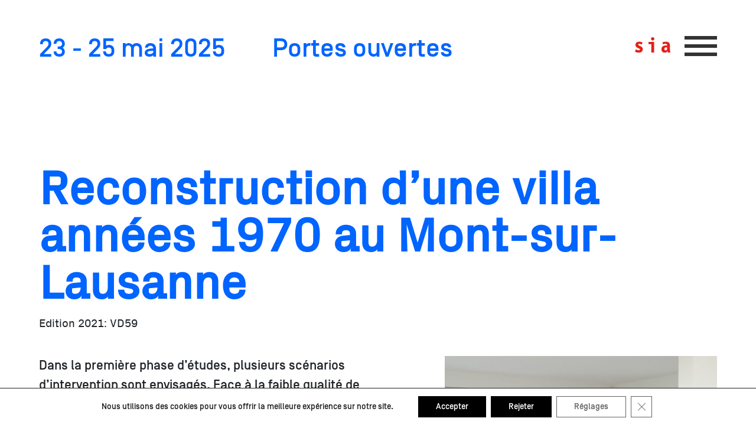

--- FILE ---
content_type: text/html; charset=UTF-8
request_url: https://www.journees-sia.ch/objet/reconstruction-dune-villa-annees-1970-au-mont-sur-lausanne/
body_size: 14107
content:
<!DOCTYPE html>
<html lang="fr-FR">
<head>
    <meta charset="utf-8">
    <meta name="viewport" content="width=device-width, initial-scale=1.0, maximum-scale=1.0, user-scalable=no" />
    <title>Reconstruction d’une villa années 1970 au Mont-sur-Lausanne | Journée SIA</title>
	<link rel="apple-touch-icon" sizes="57x57" href="https://www.journees-sia.ch/wp-content/themes/ergopix/images/favicons/apple-icon-57x57.png">
	<link rel="apple-touch-icon" sizes="60x60" href="https://www.journees-sia.ch/wp-content/themes/ergopix/images/favicons/apple-icon-60x60.png">
	<link rel="apple-touch-icon" sizes="72x72" href="https://www.journees-sia.ch/wp-content/themes/ergopix/images/favicons/apple-icon-72x72.png">
	<link rel="apple-touch-icon" sizes="76x76" href="https://www.journees-sia.ch/wp-content/themes/ergopix/images/favicons/apple-icon-76x76.png">
	<link rel="apple-touch-icon" sizes="114x114" href="https://www.journees-sia.ch/wp-content/themes/ergopix/images/favicons/apple-icon-114x114.png">
	<link rel="apple-touch-icon" sizes="120x120" href="https://www.journees-sia.ch/wp-content/themes/ergopix/images/favicons/apple-icon-120x120.png">
	<link rel="apple-touch-icon" sizes="144x144" href="https://www.journees-sia.ch/wp-content/themes/ergopix/images/favicons/apple-icon-144x144.png">
	<link rel="apple-touch-icon" sizes="152x152" href="https://www.journees-sia.ch/wp-content/themes/ergopix/images/favicons/apple-icon-152x152.png">
	<link rel="apple-touch-icon" sizes="180x180" href="https://www.journees-sia.ch/wp-content/themes/ergopix/images/favicons/apple-icon-180x180.png">
	<link rel="icon" type="image/png" sizes="192x192"  href="https://www.journees-sia.ch/wp-content/themes/ergopix/images/favicons/android-icon-192x192.png">
	<link rel="icon" type="image/png" sizes="32x32" href="https://www.journees-sia.ch/wp-content/themes/ergopix/images/favicons/favicon-32x32.png">
	<link rel="icon" type="image/png" sizes="96x96" href="https://www.journees-sia.ch/wp-content/themes/ergopix/images/favicons/favicon-96x96.png">
	<link rel="icon" type="image/png" sizes="16x16" href="https://www.journees-sia.ch/wp-content/themes/ergopix/images/favicons/favicon-16x16.png">
	<link rel="manifest" href="https://www.journees-sia.ch/wp-content/themes/ergopix/images/favicons/manifest.json">
	<meta name="msapplication-TileColor" content="#ffffff">
	<meta name="msapplication-TileImage" content="https://www.journees-sia.ch/wp-content/themes/ergopix/images/favicons/ms-icon-144x144.png">
	<meta name="theme-color" content="#ffffff">
	
	<link data-minify="1" rel="stylesheet" href="https://www.journees-sia.ch/wp-content/cache/min/1/wp-content/themes/ergopix/fonts/font-awesome/css/font-awesome.min.css?ver=1763560134">
	
    <meta name='robots' content='max-image-preview:large' />
<link rel="alternate" title="oEmbed (JSON)" type="application/json+oembed" href="https://www.journees-sia.ch/wp-json/oembed/1.0/embed?url=https%3A%2F%2Fwww.journees-sia.ch%2Fobjet%2Freconstruction-dune-villa-annees-1970-au-mont-sur-lausanne%2F" />
<link rel="alternate" title="oEmbed (XML)" type="text/xml+oembed" href="https://www.journees-sia.ch/wp-json/oembed/1.0/embed?url=https%3A%2F%2Fwww.journees-sia.ch%2Fobjet%2Freconstruction-dune-villa-annees-1970-au-mont-sur-lausanne%2F&#038;format=xml" />
<style id='wp-img-auto-sizes-contain-inline-css' type='text/css'>
img:is([sizes=auto i],[sizes^="auto," i]){contain-intrinsic-size:3000px 1500px}
/*# sourceURL=wp-img-auto-sizes-contain-inline-css */
</style>
<link rel='stylesheet' id='wp-block-library-css' href='https://www.journees-sia.ch/wp-includes/css/dist/block-library/style.min.css' type='text/css' media='all' />
<style id='global-styles-inline-css' type='text/css'>
:root{--wp--preset--aspect-ratio--square: 1;--wp--preset--aspect-ratio--4-3: 4/3;--wp--preset--aspect-ratio--3-4: 3/4;--wp--preset--aspect-ratio--3-2: 3/2;--wp--preset--aspect-ratio--2-3: 2/3;--wp--preset--aspect-ratio--16-9: 16/9;--wp--preset--aspect-ratio--9-16: 9/16;--wp--preset--color--black: #000000;--wp--preset--color--cyan-bluish-gray: #abb8c3;--wp--preset--color--white: #ffffff;--wp--preset--color--pale-pink: #f78da7;--wp--preset--color--vivid-red: #cf2e2e;--wp--preset--color--luminous-vivid-orange: #ff6900;--wp--preset--color--luminous-vivid-amber: #fcb900;--wp--preset--color--light-green-cyan: #7bdcb5;--wp--preset--color--vivid-green-cyan: #00d084;--wp--preset--color--pale-cyan-blue: #8ed1fc;--wp--preset--color--vivid-cyan-blue: #0693e3;--wp--preset--color--vivid-purple: #9b51e0;--wp--preset--gradient--vivid-cyan-blue-to-vivid-purple: linear-gradient(135deg,rgb(6,147,227) 0%,rgb(155,81,224) 100%);--wp--preset--gradient--light-green-cyan-to-vivid-green-cyan: linear-gradient(135deg,rgb(122,220,180) 0%,rgb(0,208,130) 100%);--wp--preset--gradient--luminous-vivid-amber-to-luminous-vivid-orange: linear-gradient(135deg,rgb(252,185,0) 0%,rgb(255,105,0) 100%);--wp--preset--gradient--luminous-vivid-orange-to-vivid-red: linear-gradient(135deg,rgb(255,105,0) 0%,rgb(207,46,46) 100%);--wp--preset--gradient--very-light-gray-to-cyan-bluish-gray: linear-gradient(135deg,rgb(238,238,238) 0%,rgb(169,184,195) 100%);--wp--preset--gradient--cool-to-warm-spectrum: linear-gradient(135deg,rgb(74,234,220) 0%,rgb(151,120,209) 20%,rgb(207,42,186) 40%,rgb(238,44,130) 60%,rgb(251,105,98) 80%,rgb(254,248,76) 100%);--wp--preset--gradient--blush-light-purple: linear-gradient(135deg,rgb(255,206,236) 0%,rgb(152,150,240) 100%);--wp--preset--gradient--blush-bordeaux: linear-gradient(135deg,rgb(254,205,165) 0%,rgb(254,45,45) 50%,rgb(107,0,62) 100%);--wp--preset--gradient--luminous-dusk: linear-gradient(135deg,rgb(255,203,112) 0%,rgb(199,81,192) 50%,rgb(65,88,208) 100%);--wp--preset--gradient--pale-ocean: linear-gradient(135deg,rgb(255,245,203) 0%,rgb(182,227,212) 50%,rgb(51,167,181) 100%);--wp--preset--gradient--electric-grass: linear-gradient(135deg,rgb(202,248,128) 0%,rgb(113,206,126) 100%);--wp--preset--gradient--midnight: linear-gradient(135deg,rgb(2,3,129) 0%,rgb(40,116,252) 100%);--wp--preset--font-size--small: 13px;--wp--preset--font-size--medium: 20px;--wp--preset--font-size--large: 36px;--wp--preset--font-size--x-large: 42px;--wp--preset--spacing--20: 0.44rem;--wp--preset--spacing--30: 0.67rem;--wp--preset--spacing--40: 1rem;--wp--preset--spacing--50: 1.5rem;--wp--preset--spacing--60: 2.25rem;--wp--preset--spacing--70: 3.38rem;--wp--preset--spacing--80: 5.06rem;--wp--preset--shadow--natural: 6px 6px 9px rgba(0, 0, 0, 0.2);--wp--preset--shadow--deep: 12px 12px 50px rgba(0, 0, 0, 0.4);--wp--preset--shadow--sharp: 6px 6px 0px rgba(0, 0, 0, 0.2);--wp--preset--shadow--outlined: 6px 6px 0px -3px rgb(255, 255, 255), 6px 6px rgb(0, 0, 0);--wp--preset--shadow--crisp: 6px 6px 0px rgb(0, 0, 0);}:where(.is-layout-flex){gap: 0.5em;}:where(.is-layout-grid){gap: 0.5em;}body .is-layout-flex{display: flex;}.is-layout-flex{flex-wrap: wrap;align-items: center;}.is-layout-flex > :is(*, div){margin: 0;}body .is-layout-grid{display: grid;}.is-layout-grid > :is(*, div){margin: 0;}:where(.wp-block-columns.is-layout-flex){gap: 2em;}:where(.wp-block-columns.is-layout-grid){gap: 2em;}:where(.wp-block-post-template.is-layout-flex){gap: 1.25em;}:where(.wp-block-post-template.is-layout-grid){gap: 1.25em;}.has-black-color{color: var(--wp--preset--color--black) !important;}.has-cyan-bluish-gray-color{color: var(--wp--preset--color--cyan-bluish-gray) !important;}.has-white-color{color: var(--wp--preset--color--white) !important;}.has-pale-pink-color{color: var(--wp--preset--color--pale-pink) !important;}.has-vivid-red-color{color: var(--wp--preset--color--vivid-red) !important;}.has-luminous-vivid-orange-color{color: var(--wp--preset--color--luminous-vivid-orange) !important;}.has-luminous-vivid-amber-color{color: var(--wp--preset--color--luminous-vivid-amber) !important;}.has-light-green-cyan-color{color: var(--wp--preset--color--light-green-cyan) !important;}.has-vivid-green-cyan-color{color: var(--wp--preset--color--vivid-green-cyan) !important;}.has-pale-cyan-blue-color{color: var(--wp--preset--color--pale-cyan-blue) !important;}.has-vivid-cyan-blue-color{color: var(--wp--preset--color--vivid-cyan-blue) !important;}.has-vivid-purple-color{color: var(--wp--preset--color--vivid-purple) !important;}.has-black-background-color{background-color: var(--wp--preset--color--black) !important;}.has-cyan-bluish-gray-background-color{background-color: var(--wp--preset--color--cyan-bluish-gray) !important;}.has-white-background-color{background-color: var(--wp--preset--color--white) !important;}.has-pale-pink-background-color{background-color: var(--wp--preset--color--pale-pink) !important;}.has-vivid-red-background-color{background-color: var(--wp--preset--color--vivid-red) !important;}.has-luminous-vivid-orange-background-color{background-color: var(--wp--preset--color--luminous-vivid-orange) !important;}.has-luminous-vivid-amber-background-color{background-color: var(--wp--preset--color--luminous-vivid-amber) !important;}.has-light-green-cyan-background-color{background-color: var(--wp--preset--color--light-green-cyan) !important;}.has-vivid-green-cyan-background-color{background-color: var(--wp--preset--color--vivid-green-cyan) !important;}.has-pale-cyan-blue-background-color{background-color: var(--wp--preset--color--pale-cyan-blue) !important;}.has-vivid-cyan-blue-background-color{background-color: var(--wp--preset--color--vivid-cyan-blue) !important;}.has-vivid-purple-background-color{background-color: var(--wp--preset--color--vivid-purple) !important;}.has-black-border-color{border-color: var(--wp--preset--color--black) !important;}.has-cyan-bluish-gray-border-color{border-color: var(--wp--preset--color--cyan-bluish-gray) !important;}.has-white-border-color{border-color: var(--wp--preset--color--white) !important;}.has-pale-pink-border-color{border-color: var(--wp--preset--color--pale-pink) !important;}.has-vivid-red-border-color{border-color: var(--wp--preset--color--vivid-red) !important;}.has-luminous-vivid-orange-border-color{border-color: var(--wp--preset--color--luminous-vivid-orange) !important;}.has-luminous-vivid-amber-border-color{border-color: var(--wp--preset--color--luminous-vivid-amber) !important;}.has-light-green-cyan-border-color{border-color: var(--wp--preset--color--light-green-cyan) !important;}.has-vivid-green-cyan-border-color{border-color: var(--wp--preset--color--vivid-green-cyan) !important;}.has-pale-cyan-blue-border-color{border-color: var(--wp--preset--color--pale-cyan-blue) !important;}.has-vivid-cyan-blue-border-color{border-color: var(--wp--preset--color--vivid-cyan-blue) !important;}.has-vivid-purple-border-color{border-color: var(--wp--preset--color--vivid-purple) !important;}.has-vivid-cyan-blue-to-vivid-purple-gradient-background{background: var(--wp--preset--gradient--vivid-cyan-blue-to-vivid-purple) !important;}.has-light-green-cyan-to-vivid-green-cyan-gradient-background{background: var(--wp--preset--gradient--light-green-cyan-to-vivid-green-cyan) !important;}.has-luminous-vivid-amber-to-luminous-vivid-orange-gradient-background{background: var(--wp--preset--gradient--luminous-vivid-amber-to-luminous-vivid-orange) !important;}.has-luminous-vivid-orange-to-vivid-red-gradient-background{background: var(--wp--preset--gradient--luminous-vivid-orange-to-vivid-red) !important;}.has-very-light-gray-to-cyan-bluish-gray-gradient-background{background: var(--wp--preset--gradient--very-light-gray-to-cyan-bluish-gray) !important;}.has-cool-to-warm-spectrum-gradient-background{background: var(--wp--preset--gradient--cool-to-warm-spectrum) !important;}.has-blush-light-purple-gradient-background{background: var(--wp--preset--gradient--blush-light-purple) !important;}.has-blush-bordeaux-gradient-background{background: var(--wp--preset--gradient--blush-bordeaux) !important;}.has-luminous-dusk-gradient-background{background: var(--wp--preset--gradient--luminous-dusk) !important;}.has-pale-ocean-gradient-background{background: var(--wp--preset--gradient--pale-ocean) !important;}.has-electric-grass-gradient-background{background: var(--wp--preset--gradient--electric-grass) !important;}.has-midnight-gradient-background{background: var(--wp--preset--gradient--midnight) !important;}.has-small-font-size{font-size: var(--wp--preset--font-size--small) !important;}.has-medium-font-size{font-size: var(--wp--preset--font-size--medium) !important;}.has-large-font-size{font-size: var(--wp--preset--font-size--large) !important;}.has-x-large-font-size{font-size: var(--wp--preset--font-size--x-large) !important;}
/*# sourceURL=global-styles-inline-css */
</style>

<style id='classic-theme-styles-inline-css' type='text/css'>
/*! This file is auto-generated */
.wp-block-button__link{color:#fff;background-color:#32373c;border-radius:9999px;box-shadow:none;text-decoration:none;padding:calc(.667em + 2px) calc(1.333em + 2px);font-size:1.125em}.wp-block-file__button{background:#32373c;color:#fff;text-decoration:none}
/*# sourceURL=/wp-includes/css/classic-themes.min.css */
</style>
<link data-minify="1" rel='stylesheet' id='cryptx-styles-css' href='https://www.journees-sia.ch/wp-content/cache/min/1/wp-content/plugins/cryptx/css/cryptx.css?ver=1763560134' type='text/css' media='all' />
<link rel='stylesheet' id='wpml-legacy-horizontal-list-0-css' href='https://www.journees-sia.ch/wp-content/plugins/sitepress-multilingual-cms/templates/language-switchers/legacy-list-horizontal/style.min.css' type='text/css' media='all' />
<link data-minify="1" rel='stylesheet' id='simple-favorites-css' href='https://www.journees-sia.ch/wp-content/cache/min/1/wp-content/plugins/favorites/assets/css/favorites.css?ver=1763560134' type='text/css' media='all' />
<link rel='stylesheet' id='bootstrap-css' href='https://www.journees-sia.ch/wp-content/plugins/ergopix/css/bootstrap/bootstrap.min.css' type='text/css' media='all' />
<link data-minify="1" rel='stylesheet' id='mmenu-css' href='https://www.journees-sia.ch/wp-content/cache/min/1/wp-content/plugins/ergopix/js/mmenu/mmenu.css?ver=1763560134' type='text/css' media='all' />
<link data-minify="1" rel='stylesheet' id='gallery-css' href='https://www.journees-sia.ch/wp-content/cache/min/1/wp-content/plugins/ergopix/css/gallery.css?ver=1763560134' type='text/css' media='all' />
<link data-minify="1" rel='stylesheet' id='fresco-css' href='https://www.journees-sia.ch/wp-content/cache/min/1/wp-content/plugins/ergopix/css/fresco.css?ver=1763560134' type='text/css' media='all' />
<link data-minify="1" rel='stylesheet' id='fresco-override-css' href='https://www.journees-sia.ch/wp-content/cache/min/1/wp-content/plugins/ergopix/css/fresco-override.css?ver=1763560134' type='text/css' media='all' />
<link data-minify="1" rel='stylesheet' id='fontawesome-css' href='https://www.journees-sia.ch/wp-content/cache/min/1/wp-content/plugins/ergopix/css/all.min.css?ver=1763560134' type='text/css' media='all' />
<link data-minify="1" rel='stylesheet' id='form-css' href='https://www.journees-sia.ch/wp-content/cache/min/1/wp-content/themes/ergopix/css/form.css?ver=1763560134' type='text/css' media='all' />
<link data-minify="1" rel='stylesheet' id='style-css' href='https://www.journees-sia.ch/wp-content/cache/min/1/wp-content/themes/ergopix/style.css?ver=1763560134' type='text/css' media='all' />
<link data-minify="1" rel='stylesheet' id='moove_gdpr_frontend-css' href='https://www.journees-sia.ch/wp-content/cache/min/1/wp-content/plugins/gdpr-cookie-compliance/dist/styles/gdpr-main-nf.css?ver=1763560134' type='text/css' media='all' />
<style id='moove_gdpr_frontend-inline-css' type='text/css'>
				#moove_gdpr_cookie_modal .moove-gdpr-modal-content .moove-gdpr-tab-main h3.tab-title, 
				#moove_gdpr_cookie_modal .moove-gdpr-modal-content .moove-gdpr-tab-main span.tab-title,
				#moove_gdpr_cookie_modal .moove-gdpr-modal-content .moove-gdpr-modal-left-content #moove-gdpr-menu li a, 
				#moove_gdpr_cookie_modal .moove-gdpr-modal-content .moove-gdpr-modal-left-content #moove-gdpr-menu li button,
				#moove_gdpr_cookie_modal .moove-gdpr-modal-content .moove-gdpr-modal-left-content .moove-gdpr-branding-cnt a,
				#moove_gdpr_cookie_modal .moove-gdpr-modal-content .moove-gdpr-modal-footer-content .moove-gdpr-button-holder a.mgbutton, 
				#moove_gdpr_cookie_modal .moove-gdpr-modal-content .moove-gdpr-modal-footer-content .moove-gdpr-button-holder button.mgbutton,
				#moove_gdpr_cookie_modal .cookie-switch .cookie-slider:after, 
				#moove_gdpr_cookie_modal .cookie-switch .slider:after, 
				#moove_gdpr_cookie_modal .switch .cookie-slider:after, 
				#moove_gdpr_cookie_modal .switch .slider:after,
				#moove_gdpr_cookie_info_bar .moove-gdpr-info-bar-container .moove-gdpr-info-bar-content p, 
				#moove_gdpr_cookie_info_bar .moove-gdpr-info-bar-container .moove-gdpr-info-bar-content p a,
				#moove_gdpr_cookie_info_bar .moove-gdpr-info-bar-container .moove-gdpr-info-bar-content a.mgbutton, 
				#moove_gdpr_cookie_info_bar .moove-gdpr-info-bar-container .moove-gdpr-info-bar-content button.mgbutton,
				#moove_gdpr_cookie_modal .moove-gdpr-modal-content .moove-gdpr-tab-main .moove-gdpr-tab-main-content h1, 
				#moove_gdpr_cookie_modal .moove-gdpr-modal-content .moove-gdpr-tab-main .moove-gdpr-tab-main-content h2, 
				#moove_gdpr_cookie_modal .moove-gdpr-modal-content .moove-gdpr-tab-main .moove-gdpr-tab-main-content h3, 
				#moove_gdpr_cookie_modal .moove-gdpr-modal-content .moove-gdpr-tab-main .moove-gdpr-tab-main-content h4, 
				#moove_gdpr_cookie_modal .moove-gdpr-modal-content .moove-gdpr-tab-main .moove-gdpr-tab-main-content h5, 
				#moove_gdpr_cookie_modal .moove-gdpr-modal-content .moove-gdpr-tab-main .moove-gdpr-tab-main-content h6,
				#moove_gdpr_cookie_modal .moove-gdpr-modal-content.moove_gdpr_modal_theme_v2 .moove-gdpr-modal-title .tab-title,
				#moove_gdpr_cookie_modal .moove-gdpr-modal-content.moove_gdpr_modal_theme_v2 .moove-gdpr-tab-main h3.tab-title, 
				#moove_gdpr_cookie_modal .moove-gdpr-modal-content.moove_gdpr_modal_theme_v2 .moove-gdpr-tab-main span.tab-title,
				#moove_gdpr_cookie_modal .moove-gdpr-modal-content.moove_gdpr_modal_theme_v2 .moove-gdpr-branding-cnt a {
					font-weight: inherit				}
			#moove_gdpr_cookie_modal,#moove_gdpr_cookie_info_bar,.gdpr_cookie_settings_shortcode_content{font-family:inherit}#moove_gdpr_save_popup_settings_button{background-color:#373737;color:#fff}#moove_gdpr_save_popup_settings_button:hover{background-color:#000}#moove_gdpr_cookie_info_bar .moove-gdpr-info-bar-container .moove-gdpr-info-bar-content a.mgbutton,#moove_gdpr_cookie_info_bar .moove-gdpr-info-bar-container .moove-gdpr-info-bar-content button.mgbutton{background-color:#000}#moove_gdpr_cookie_modal .moove-gdpr-modal-content .moove-gdpr-modal-footer-content .moove-gdpr-button-holder a.mgbutton,#moove_gdpr_cookie_modal .moove-gdpr-modal-content .moove-gdpr-modal-footer-content .moove-gdpr-button-holder button.mgbutton,.gdpr_cookie_settings_shortcode_content .gdpr-shr-button.button-green{background-color:#000;border-color:#000}#moove_gdpr_cookie_modal .moove-gdpr-modal-content .moove-gdpr-modal-footer-content .moove-gdpr-button-holder a.mgbutton:hover,#moove_gdpr_cookie_modal .moove-gdpr-modal-content .moove-gdpr-modal-footer-content .moove-gdpr-button-holder button.mgbutton:hover,.gdpr_cookie_settings_shortcode_content .gdpr-shr-button.button-green:hover{background-color:#fff;color:#000}#moove_gdpr_cookie_modal .moove-gdpr-modal-content .moove-gdpr-modal-close i,#moove_gdpr_cookie_modal .moove-gdpr-modal-content .moove-gdpr-modal-close span.gdpr-icon{background-color:#000;border:1px solid #000}#moove_gdpr_cookie_info_bar span.moove-gdpr-infobar-allow-all.focus-g,#moove_gdpr_cookie_info_bar span.moove-gdpr-infobar-allow-all:focus,#moove_gdpr_cookie_info_bar button.moove-gdpr-infobar-allow-all.focus-g,#moove_gdpr_cookie_info_bar button.moove-gdpr-infobar-allow-all:focus,#moove_gdpr_cookie_info_bar span.moove-gdpr-infobar-reject-btn.focus-g,#moove_gdpr_cookie_info_bar span.moove-gdpr-infobar-reject-btn:focus,#moove_gdpr_cookie_info_bar button.moove-gdpr-infobar-reject-btn.focus-g,#moove_gdpr_cookie_info_bar button.moove-gdpr-infobar-reject-btn:focus,#moove_gdpr_cookie_info_bar span.change-settings-button.focus-g,#moove_gdpr_cookie_info_bar span.change-settings-button:focus,#moove_gdpr_cookie_info_bar button.change-settings-button.focus-g,#moove_gdpr_cookie_info_bar button.change-settings-button:focus{-webkit-box-shadow:0 0 1px 3px #000;-moz-box-shadow:0 0 1px 3px #000;box-shadow:0 0 1px 3px #000}#moove_gdpr_cookie_modal .moove-gdpr-modal-content .moove-gdpr-modal-close i:hover,#moove_gdpr_cookie_modal .moove-gdpr-modal-content .moove-gdpr-modal-close span.gdpr-icon:hover,#moove_gdpr_cookie_info_bar span[data-href]>u.change-settings-button{color:#000}#moove_gdpr_cookie_modal .moove-gdpr-modal-content .moove-gdpr-modal-left-content #moove-gdpr-menu li.menu-item-selected a span.gdpr-icon,#moove_gdpr_cookie_modal .moove-gdpr-modal-content .moove-gdpr-modal-left-content #moove-gdpr-menu li.menu-item-selected button span.gdpr-icon{color:inherit}#moove_gdpr_cookie_modal .moove-gdpr-modal-content .moove-gdpr-modal-left-content #moove-gdpr-menu li a span.gdpr-icon,#moove_gdpr_cookie_modal .moove-gdpr-modal-content .moove-gdpr-modal-left-content #moove-gdpr-menu li button span.gdpr-icon{color:inherit}#moove_gdpr_cookie_modal .gdpr-acc-link{line-height:0;font-size:0;color:transparent;position:absolute}#moove_gdpr_cookie_modal .moove-gdpr-modal-content .moove-gdpr-modal-close:hover i,#moove_gdpr_cookie_modal .moove-gdpr-modal-content .moove-gdpr-modal-left-content #moove-gdpr-menu li a,#moove_gdpr_cookie_modal .moove-gdpr-modal-content .moove-gdpr-modal-left-content #moove-gdpr-menu li button,#moove_gdpr_cookie_modal .moove-gdpr-modal-content .moove-gdpr-modal-left-content #moove-gdpr-menu li button i,#moove_gdpr_cookie_modal .moove-gdpr-modal-content .moove-gdpr-modal-left-content #moove-gdpr-menu li a i,#moove_gdpr_cookie_modal .moove-gdpr-modal-content .moove-gdpr-tab-main .moove-gdpr-tab-main-content a:hover,#moove_gdpr_cookie_info_bar.moove-gdpr-dark-scheme .moove-gdpr-info-bar-container .moove-gdpr-info-bar-content a.mgbutton:hover,#moove_gdpr_cookie_info_bar.moove-gdpr-dark-scheme .moove-gdpr-info-bar-container .moove-gdpr-info-bar-content button.mgbutton:hover,#moove_gdpr_cookie_info_bar.moove-gdpr-dark-scheme .moove-gdpr-info-bar-container .moove-gdpr-info-bar-content a:hover,#moove_gdpr_cookie_info_bar.moove-gdpr-dark-scheme .moove-gdpr-info-bar-container .moove-gdpr-info-bar-content button:hover,#moove_gdpr_cookie_info_bar.moove-gdpr-dark-scheme .moove-gdpr-info-bar-container .moove-gdpr-info-bar-content span.change-settings-button:hover,#moove_gdpr_cookie_info_bar.moove-gdpr-dark-scheme .moove-gdpr-info-bar-container .moove-gdpr-info-bar-content button.change-settings-button:hover,#moove_gdpr_cookie_info_bar.moove-gdpr-dark-scheme .moove-gdpr-info-bar-container .moove-gdpr-info-bar-content u.change-settings-button:hover,#moove_gdpr_cookie_info_bar span[data-href]>u.change-settings-button,#moove_gdpr_cookie_info_bar.moove-gdpr-dark-scheme .moove-gdpr-info-bar-container .moove-gdpr-info-bar-content a.mgbutton.focus-g,#moove_gdpr_cookie_info_bar.moove-gdpr-dark-scheme .moove-gdpr-info-bar-container .moove-gdpr-info-bar-content button.mgbutton.focus-g,#moove_gdpr_cookie_info_bar.moove-gdpr-dark-scheme .moove-gdpr-info-bar-container .moove-gdpr-info-bar-content a.focus-g,#moove_gdpr_cookie_info_bar.moove-gdpr-dark-scheme .moove-gdpr-info-bar-container .moove-gdpr-info-bar-content button.focus-g,#moove_gdpr_cookie_info_bar.moove-gdpr-dark-scheme .moove-gdpr-info-bar-container .moove-gdpr-info-bar-content a.mgbutton:focus,#moove_gdpr_cookie_info_bar.moove-gdpr-dark-scheme .moove-gdpr-info-bar-container .moove-gdpr-info-bar-content button.mgbutton:focus,#moove_gdpr_cookie_info_bar.moove-gdpr-dark-scheme .moove-gdpr-info-bar-container .moove-gdpr-info-bar-content a:focus,#moove_gdpr_cookie_info_bar.moove-gdpr-dark-scheme .moove-gdpr-info-bar-container .moove-gdpr-info-bar-content button:focus,#moove_gdpr_cookie_info_bar.moove-gdpr-dark-scheme .moove-gdpr-info-bar-container .moove-gdpr-info-bar-content span.change-settings-button.focus-g,span.change-settings-button:focus,button.change-settings-button.focus-g,button.change-settings-button:focus,#moove_gdpr_cookie_info_bar.moove-gdpr-dark-scheme .moove-gdpr-info-bar-container .moove-gdpr-info-bar-content u.change-settings-button.focus-g,#moove_gdpr_cookie_info_bar.moove-gdpr-dark-scheme .moove-gdpr-info-bar-container .moove-gdpr-info-bar-content u.change-settings-button:focus{color:#000}#moove_gdpr_cookie_modal .moove-gdpr-branding.focus-g span,#moove_gdpr_cookie_modal .moove-gdpr-modal-content .moove-gdpr-tab-main a.focus-g,#moove_gdpr_cookie_modal .moove-gdpr-modal-content .moove-gdpr-tab-main .gdpr-cd-details-toggle.focus-g{color:#000}#moove_gdpr_cookie_modal.gdpr_lightbox-hide{display:none}#moove_gdpr_cookie_info_bar .moove-gdpr-info-bar-container .moove-gdpr-info-bar-content a.mgbutton,#moove_gdpr_cookie_info_bar .moove-gdpr-info-bar-container .moove-gdpr-info-bar-content button.mgbutton,#moove_gdpr_cookie_modal .moove-gdpr-modal-content .moove-gdpr-modal-footer-content .moove-gdpr-button-holder a.mgbutton,#moove_gdpr_cookie_modal .moove-gdpr-modal-content .moove-gdpr-modal-footer-content .moove-gdpr-button-holder button.mgbutton,.gdpr-shr-button,#moove_gdpr_cookie_info_bar .moove-gdpr-infobar-close-btn{border-radius:0}
/*# sourceURL=moove_gdpr_frontend-inline-css */
</style>
<script type="text/javascript" id="wpml-cookie-js-extra">
/* <![CDATA[ */
var wpml_cookies = {"wp-wpml_current_language":{"value":"fr","expires":1,"path":"/"}};
var wpml_cookies = {"wp-wpml_current_language":{"value":"fr","expires":1,"path":"/"}};
//# sourceURL=wpml-cookie-js-extra
/* ]]> */
</script>
<script data-minify="1" type="text/javascript" src="https://www.journees-sia.ch/wp-content/cache/min/1/wp-content/plugins/sitepress-multilingual-cms/res/js/cookies/language-cookie.js?ver=1763560134" id="wpml-cookie-js" defer="defer" data-wp-strategy="defer"></script>
<script type="text/javascript" src="https://www.journees-sia.ch/wp-content/plugins/cryptx/js/cryptx.min.js" id="cryptx-js-js"></script>
<script type="text/javascript" src="https://www.journees-sia.ch/wp-includes/js/jquery/jquery.min.js" id="jquery-core-js"></script>
<script type="text/javascript" src="https://www.journees-sia.ch/wp-includes/js/jquery/jquery-migrate.min.js" id="jquery-migrate-js"></script>
<script type="text/javascript" id="snazzymaps-js-js-extra">
/* <![CDATA[ */
var SnazzyDataForSnazzyMaps = [];
SnazzyDataForSnazzyMaps={"id":54847,"name":"Miami Blues","description":"Clean and simple","url":"https:\/\/snazzymaps.com\/style\/54847\/miami-blues","imageUrl":"https:\/\/snazzy-maps-cdn.azureedge.net\/assets\/54847-miami-blues.png?v=20170622121003","json":"[{\"featureType\":\"administrative\",\"elementType\":\"labels.text.fill\",\"stylers\":[{\"color\":\"#444444\"}]},{\"featureType\":\"landscape\",\"elementType\":\"all\",\"stylers\":[{\"color\":\"#f2f2f2\"}]},{\"featureType\":\"poi\",\"elementType\":\"all\",\"stylers\":[{\"visibility\":\"off\"}]},{\"featureType\":\"road\",\"elementType\":\"all\",\"stylers\":[{\"saturation\":-100},{\"lightness\":45}]},{\"featureType\":\"road.highway\",\"elementType\":\"all\",\"stylers\":[{\"visibility\":\"simplified\"}]},{\"featureType\":\"road.arterial\",\"elementType\":\"labels.icon\",\"stylers\":[{\"visibility\":\"off\"}]},{\"featureType\":\"transit\",\"elementType\":\"all\",\"stylers\":[{\"visibility\":\"off\"}]},{\"featureType\":\"water\",\"elementType\":\"all\",\"stylers\":[{\"color\":\"#80c3de\"},{\"visibility\":\"on\"}]}]","views":426,"favorites":2,"createdBy":{"name":"Laura","url":null},"createdOn":"2016-03-14T21:22:21.813","tags":["colorful","light","monochrome"],"colors":["blue","gray","green"]};
//# sourceURL=snazzymaps-js-js-extra
/* ]]> */
</script>
<script data-minify="1" type="text/javascript" src="https://www.journees-sia.ch/wp-content/cache/min/1/wp-content/plugins/snazzy-maps/snazzymaps.js?ver=1763560134" id="snazzymaps-js-js"></script>
<script type="text/javascript" id="favorites-js-extra">
/* <![CDATA[ */
var favorites_data = {"ajaxurl":"https://www.journees-sia.ch/wp-admin/admin-ajax.php","nonce":"f2baac5666","favorite":"\u003Ci class=\"sf-icon-star-empty\"\u003E\u003C/i\u003E","favorited":"\u003Ci class=\"sf-icon-star-full\"\u003E\u003C/i\u003E","includecount":"","indicate_loading":"","loading_text":"Loading","loading_image":"","loading_image_active":"","loading_image_preload":"","cache_enabled":"","button_options":{"button_type":"custom","custom_colors":false,"box_shadow":false,"include_count":false,"default":{"background_default":false,"border_default":false,"text_default":false,"icon_default":false,"count_default":false},"active":{"background_active":false,"border_active":false,"text_active":false,"icon_active":false,"count_active":false}},"authentication_modal_content":"\u003Cp\u003EConnectez-vous pour enregistrer vos favoris.\u003C/p\u003E\u003Cp\u003E\u003Ca href=\"#\" data-favorites-modal-close\u003EIgnorer cet avertissement\u003C/a\u003E\u003C/p\u003E","authentication_redirect":"","dev_mode":"","logged_in":"","user_id":"0","authentication_redirect_url":"https://www.journees-sia.ch/wp-login.php"};
//# sourceURL=favorites-js-extra
/* ]]> */
</script>
<script type="text/javascript" src="https://www.journees-sia.ch/wp-content/plugins/favorites/assets/js/favorites.min.js" id="favorites-js"></script>
<link rel="https://api.w.org/" href="https://www.journees-sia.ch/wp-json/" /><meta name="generator" content="WPML ver:4.8.6 stt:4;" />
<!-- SEO meta tags powered by SmartCrawl https://wpmudev.com/project/smartcrawl-wordpress-seo/ -->
<link rel="canonical" href="https://www.journees-sia.ch/objet/reconstruction-dune-villa-annees-1970-au-mont-sur-lausanne/" />
<script type="application/ld+json">{"@context":"https:\/\/schema.org","@graph":[{"@type":"Organization","@id":"https:\/\/www.journees-sia.ch\/#schema-publishing-organization","url":"https:\/\/www.journees-sia.ch","name":"Journ\u00e9e SIA"},{"@type":"WebSite","@id":"https:\/\/www.journees-sia.ch\/#schema-website","url":"https:\/\/www.journees-sia.ch","name":"Journ\u00e9e SIA","encoding":"UTF-8","potentialAction":{"@type":"SearchAction","target":"https:\/\/www.journees-sia.ch\/search\/{search_term_string}\/","query-input":"required name=search_term_string"}},{"@type":"BreadcrumbList","@id":"https:\/\/www.journees-sia.ch\/objet\/reconstruction-dune-villa-annees-1970-au-mont-sur-lausanne?page&objet=reconstruction-dune-villa-annees-1970-au-mont-sur-lausanne&post_type=objet&name=reconstruction-dune-villa-annees-1970-au-mont-sur-lausanne\/#breadcrumb","itemListElement":[{"@type":"ListItem","position":1,"name":"Home","item":"https:\/\/www.journees-sia.ch"},{"@type":"ListItem","position":2,"name":"Objets","item":"https:\/\/www.journees-sia.ch\/objet\/"},{"@type":"ListItem","position":3,"name":"Reconstruction d\u2019une villa ann\u00e9es 1970 au Mont-sur-Lausanne"}]},{"@type":"Person","@id":"https:\/\/www.journees-sia.ch\/author\/227064\/#schema-author","name":"Germain Brisson","url":"https:\/\/www.journees-sia.ch\/author\/227064\/"},{"@type":"WebPage","@id":"https:\/\/www.journees-sia.ch\/objet\/reconstruction-dune-villa-annees-1970-au-mont-sur-lausanne\/#schema-webpage","isPartOf":{"@id":"https:\/\/www.journees-sia.ch\/#schema-website"},"publisher":{"@id":"https:\/\/www.journees-sia.ch\/#schema-publishing-organization"},"url":"https:\/\/www.journees-sia.ch\/objet\/reconstruction-dune-villa-annees-1970-au-mont-sur-lausanne\/"},{"@type":"Article","mainEntityOfPage":{"@id":"https:\/\/www.journees-sia.ch\/objet\/reconstruction-dune-villa-annees-1970-au-mont-sur-lausanne\/#schema-webpage"},"author":{"@id":"https:\/\/www.journees-sia.ch\/author\/227064\/#schema-author"},"publisher":{"@id":"https:\/\/www.journees-sia.ch\/#schema-publishing-organization"},"dateModified":"2021-09-09T09:38:20","datePublished":"2021-07-08T09:53:30","headline":"Reconstruction d\u2019une villa ann\u00e9es 1970 au Mont-sur-Lausanne | Journ\u00e9e SIA","description":"","name":"Reconstruction d\u2019une villa ann\u00e9es 1970 au Mont-sur-Lausanne","image":{"@type":"ImageObject","@id":"https:\/\/www.journees-sia.ch\/objet\/reconstruction-dune-villa-annees-1970-au-mont-sur-lausanne\/#schema-article-image","url":"https:\/\/www.journees-sia.ch\/wp-content\/uploads\/2021\/07\/hp-21052020-bhb-pern-15.jpg","height":1800,"width":1200},"thumbnailUrl":"https:\/\/www.journees-sia.ch\/wp-content\/uploads\/2021\/07\/hp-21052020-bhb-pern-15.jpg"}]}</script>
<meta property="og:type" content="article" />
<meta property="og:url" content="https://www.journees-sia.ch/objet/reconstruction-dune-villa-annees-1970-au-mont-sur-lausanne/" />
<meta property="og:title" content="Reconstruction d’une villa années 1970 au Mont-sur-Lausanne | Journée SIA" />
<meta property="og:image" content="https://www.journees-sia.ch/wp-content/uploads/2021/07/hp-21052020-bhb-pern-15.jpg" />
<meta property="og:image:width" content="1200" />
<meta property="og:image:height" content="1800" />
<meta property="article:published_time" content="2021-07-08T09:53:30" />
<meta property="article:author" content="227064" />
<meta name="twitter:card" content="summary_large_image" />
<meta name="twitter:title" content="Reconstruction d’une villa années 1970 au Mont-sur-Lausanne | Journée SIA" />
<meta name="twitter:image" content="https://www.journees-sia.ch/wp-content/uploads/2021/07/hp-21052020-bhb-pern-15.jpg" />
<!-- /SEO -->
	<link data-minify="1" rel="stylesheet" href="https://www.journees-sia.ch/wp-content/cache/min/1/ajax/libs/jqueryui/1.12.1/themes/smoothness/jquery-ui.css?ver=1763560134">
	<script data-minify="1" src="https://www.journees-sia.ch/wp-content/cache/min/1/ajax/libs/jqueryui/1.12.1/jquery-ui.min.js?ver=1763560135"></script>
<meta name="generator" content="WP Rocket 3.20.3" data-wpr-features="wpr_minify_js wpr_minify_css wpr_desktop" /></head>
<body class="wp-singular objet-template-default single single-objet postid-3627 wp-theme-ergopix role-">
	<div data-rocket-location-hash="7e156f88aa22d2d6c6292f18029590ce" class="menu-overlay"></div>
	<div data-rocket-location-hash="0df92fc98dde7b11c40cea26e15722b5" class="wrapper">
		<div data-rocket-location-hash="abd96096bcbfcc69e8ec1a172a7cd1b4" class="container pt-3 pt-md-5 pb-3 pb-md-5 position-relative">
        	        		<div data-rocket-location-hash="c2b2594009b16b7082003573fdf59e5f" id="side-link">
        			<a href="https://www.journees-sia.ch/programme/">Programme</a>
        		</div>
        		    		<div data-rocket-location-hash="175d10d795c2de33b1efc5322cfe9d53" class="header-mobile visible-xs visible-sm visible-md visible-lg visible-xl hidden-print">
    			<div data-rocket-location-hash="101c550418fcae4e29d05773bbacb152" class="row">		
    				<div class="col">
    					<a class="_logo mr-2 d-block" href="https://www.journees-sia.ch">
							<div class="d-flex flex-md-row flex-column">
								<div>23 - 25 mai 2025</div>
								<div>Portes ouvertes</div>
							</div>
    					</a>
    				</div>
    				<div class="col-md-2 col-sm-3 col-4 d-flex justify-content-end">
    					<a class="mr-2 mr-md-3 mr-lg-4 pt-0 pt-md-2 d-inline-block" href="https://www.journees-sia.ch">
    						<img class="img-responsive logo-lettres" src="https://www.journees-sia.ch/wp-content/themes/ergopix/images/logo-sia-lettres.svg" alt="Logo" width="60" />
    					</a>
    					<a id="hamburger" href="#menu-mobile">
    						<span class="top-bar"></span>
    						<span class="middle-bar"></span>
    						<span class="bottom-bar"></span>
    					</a>
    				</div>
    			</div>	
    		</div>
		</div>
				<header data-rocket-location-hash="b42afa69f728fcc707157eb61efa53cc">
			<div data-rocket-location-hash="7176365e0436cea71b3ae1646d55ebf8" class="container h-100">
							<div class="header-text h-100">
					<div class="row h-100 align-items-end">
						<div class="col-md-12 header_top_text">Edition 2021: VD59</div>						<div class="col-md-12 header_main_text pt-3 pt-md-5">
							<h1>Reconstruction d’une villa années 1970 au Mont-sur-Lausanne</h1>						</div>
						<div class="col-md-12 header_sub_text">Edition 2021: VD59</div>					</div>
				</div>
				    		</div>
		</header>
		
				<div data-rocket-location-hash="dc66d76fc92a2783530a1b3b93c53f53" class="container single-obj pt-4">
		
			<div data-rocket-location-hash="fbef79bff5c4e1958e7a956f6ebbfa64" class="row">
			
				<div class="col-12 col-md-6 col-xl-6 order-2 order-md-1">
				
					<div class="row">
						<div class="col-12 div-obj objet-description">
																					<p>Dans la première phase d’études, plusieurs scénarios d’intervention sont envisagés. Face à la faible qualité de la construction, symptomatique des années 1970, ainsi qu’un système constructif contraignant, les propriétaires privilégient une variante de transformation lourde : la partie hors-sol est démolie, ne laissant que le sous-sol et le radier existant. Sur ces appuis existants, une nouvelle construction en brique monolithique propose de nouveaux volumes, plus généreux et mieux adaptés aux demandes des propriétaires.

Le projet réinterprète un langage de construction traditionnel, avec des matériaux et une composition classique qui privilégient de larges ouvertures sur le paysage. Au rez, le plan contracte toutes les distributions en les intégrant aux espaces de vie, privilégiant les grandes diagonales à travers les différents espaces tandis qu’au 1er étage l’emphase est portée sur le corridor, qualifié comme une pièce à part entière par ses dimensions et sa lumière traversante.</p>
						</div>
						<div class="col-12 div-obj">
													</div>
						<div class="col-12 col-md-4 div-obj">
							
						</div>
						
						
					</div>
					
				</div>
				
				<div class="col-12 col-xl-1 d-none d-xl-flex order-md-2">
					
				</div>
				
				<div class="col-12 col-md-6 col-xl-5 pt-4 pt-md-0 order-1 order-md-3">
					
					<div class="row">
					
						<div class="col-12">
							<a href="https://www.journees-sia.ch/wp-content/uploads/2021/07/hp-21052020-bhb-pern-15-853x1280.jpg" class="fresco objet-main-img" data-fresco-caption="" data-fresco-group="slider-3627">
        						<img src="[data-uri]" data-lazy-src="https://www.journees-sia.ch/wp-content/uploads/2021/07/hp-21052020-bhb-pern-15-720x516.jpg" alt="Reconstruction d’une villa années 1970 au Mont-sur-Lausanne" />
        						<span class="num_brochure_tag">VD59</span>
        						        					</a>
						</div>
						
						<div class="col-12 div-obj col-xs-12">
							<span class="elem-data _address"><strong>Bureau</strong> Studio Brasil Architecte &amp; Bureau Brisson Architectes, Avenue de France 80, 1004 Lausanne</span><span class="elem-data _address"><strong>Ma&icirc;tre de l'ouvrage</strong> Privé</span>							<span class="elem-data _work-type"><strong>Type bâtiment</strong>
								Habitation individuelle															</span>
							<span class="elem-data"><strong>Type travaux</strong> Neuf</span>
							<span class="elem-data"><strong>Mandataire(s):</strong><br/>
								<ul class="mandataires-list">
									<li>
													<span class="mandataire-type">Architecte</span>
													<span class="mandataire-name"><a href="https://bureaubrisson.ch" target="_blank">Bureau Brisson Architectes</a></span>
												</li></ul><ul class="mandataires-list"><li>
													<span class="mandataire-type">Architecte</span>
													<span class="mandataire-name"><a href="https://studiobrasil.ch" target="_blank">Studio Brasil Architecte</a></span>
												</li>								</ul>
								</span>
								        						<span class="elem-data photo-credit"><strong>Cr&eacute;dit photo </strong> Alan Hasoo							</span>
								
        											</div>
						
						
						<div class="col-12">
							<div class="row">
								<div class="col-12 col-lg-9 text-right mt-0 mt-lg-4">
        						        							<a href="https://www.journees-sia.ch/wp-content/uploads/2021/07/hp-21052020-bhb-pern-8-854x1280.jpg" class="fresco d-inline-block" data-fresco-caption="" data-fresco-group="slider-3627">
                						<img src="[data-uri]" data-lazy-src="https://www.journees-sia.ch/wp-content/uploads/2021/07/hp-21052020-bhb-pern-8-150x150.jpg" alt="Reconstruction d’une villa années 1970 au Mont-sur-Lausanne" width="100" class=" mx-0" />
                						<span class="caption-img">Alan Hasoo</span>                					</a>
									            						        						</div>
        						<div class="col-12 col-md-6 col-lg-3 text-right mt-4">
        							        						</div>
							</div>
						</div>
						
					</div>
        					
					
					
					
        					
				</div>
			</div>
		</div>
		
		
			<div data-rocket-location-hash="f117ee89930d3a249ddbfc02370ddefa" class="container">
		<div class="row">
			<div class="col-12">		<div class="">
			<div class="row">
				<div class="col-12">
					<span class="_return-btn new23-button"><a href="https://www.journees-sia.ch/archives/2021/"><span class="i i-left"></span> <span>Retour aux<br/>archives 2021</span></a></span>
				</div>
			</div>
		</div>
		</div>
		</div>
	</div>
			</div><!-- .wrapper -->
		<footer data-rocket-location-hash="d682b5c3679c9c3b12c2a4fe5684f03c">
			<div data-rocket-location-hash="68e122c6b23b4519e49c5a2a57b5f054" class="container">
    			<div data-rocket-location-hash="e0a2b41594d194b14091fdc1b0fb266f" class="row partners">
    				
    				<div class="col-sm-6 col-xs-12">
    					<h6>Partenaires m&eacute;dias</h6>
    					<br/>
    					<img src="https://www.journees-sia.ch/wp-content/themes/ergopix/images/footer-logo-1-green.png" alt="" />
    				</div>
    				<div class="col-sm-6 col-xs-12">
    					<h6>Autres partenaires</h6>
    					<br/>
    					<img src="https://www.journees-sia.ch/wp-content/themes/ergopix/images/footer-logo-2-green.png" alt="" />
    				</div>
    				    			</div>
    			<div data-rocket-location-hash="d61255fd9496e782b1c9db37e5a70300" class="row sia">
    			
    				<div class="col-md-6"><img src="https://www.journees-sia.ch/wp-content/themes/ergopix/images/footer-JTG_SIA.png" alt="" /></div>
    				<div class="col-md-6"><img src="https://www.journees-sia.ch/wp-content/themes/ergopix/images/footer-SIA.png" alt="" /></div>
    				
    			</div>
    			
    			<div data-rocket-location-hash="4b13a43d19edabb8e1f129ee7b7cbf0a" class="row social">
    			
    				<div class="col-md-10">
    					<ul>
    						<li><a href="https://www.facebook.com/JourneesSIA" target="_blank"><i class="fab fa-facebook" aria-hidden="true"></i></a></li>
    						<li><a href="https://www.instagram.com/journees_sia/" target="_blank"><i class="fab fa-instagram" aria-hidden="true"></i></a></li>
    						    					</ul>
    				</div>
    				
    				<div class="col-md-2">
    					<span class="copyright">copyright &copy; 2026 JTG-SIA</span>
    				</div>
    				
    			</div>
			</div>
		</footer>
		
		<button onclick="topFunction()" id="backtotopBtn" title="Go to top"><i class="fa fa-chevron-up" aria-hidden="true"></i></button>
		
		<nav id="menu-mobile">
			<ul>
				<li id="li-148" class=""><a href="https://www.journees-sia.ch/">Accueil</a></li><li id="li-6297" class=" "><a href="https://www.journees-sia.ch/programme/">Programme</a></li><li id="li-6799" class=" "><a href="https://www.journees-sia.ch/les-parcours/">Parcours</a></li><li id="li-150" class=" "><a href="https://www.journees-sia.ch/journees-sia/">Journées SIA</a></li><li id="li-4448" class=" "><a href="https://www.journees-sia.ch/infos-pratiques/">Infos pratiques</a></li><li id="li-3812" class=" "><a href="https://www.journees-sia.ch/contact/">Contact</a></li><li id="li-3818" class=" "><a href="https://www.journees-sia.ch/archives/">Archives</a></li><li id="li-login" class=""><a href="https://www.journees-sia.ch/user-login/" target="_blank"><i class="fa fa-user" aria-hidden="true"></i> Se connecter</a></li>				<li id="li-soc" class="mt-5">
					<a href="https://www.facebook.com/JourneesSIA" target="_blank"><i class="fab fa-facebook" aria-hidden="true"></i></a>
    				    				<a href="https://www.instagram.com/journees_sia/" target="_blank"><i class="fab fa-instagram" aria-hidden="true"></i></a>
    			</li>
		     </ul>
		</nav>
		
	    <script type="speculationrules">
{"prefetch":[{"source":"document","where":{"and":[{"href_matches":"/*"},{"not":{"href_matches":["/wp-*.php","/wp-admin/*","/wp-content/uploads/*","/wp-content/*","/wp-content/plugins/*","/wp-content/themes/ergopix/*","/*\\?(.+)"]}},{"not":{"selector_matches":"a[rel~=\"nofollow\"]"}},{"not":{"selector_matches":".no-prefetch, .no-prefetch a"}}]},"eagerness":"conservative"}]}
</script>
	<!--copyscapeskip-->
	<aside id="moove_gdpr_cookie_info_bar" class="moove-gdpr-info-bar-hidden moove-gdpr-align-center moove-gdpr-light-scheme gdpr_infobar_postion_bottom" aria-label="Bannière de cookies GDPR" style="display: none;">
	<div class="moove-gdpr-info-bar-container">
		<div class="moove-gdpr-info-bar-content">
		
<div class="moove-gdpr-cookie-notice">
  <p>Nous utilisons des cookies pour vous offrir la meilleure expérience sur notre site.</p>
				<button class="moove-gdpr-infobar-close-btn gdpr-content-close-btn" aria-label="Fermer la bannière des cookies GDPR">
					<span class="gdpr-sr-only">Fermer la bannière des cookies GDPR</span>
					<i class="moovegdpr-arrow-close"></i>
				</button>
			</div>
<!--  .moove-gdpr-cookie-notice -->
		
<div class="moove-gdpr-button-holder">
			<button class="mgbutton moove-gdpr-infobar-allow-all gdpr-fbo-0" aria-label="Accepter" >Accepter</button>
						<button class="mgbutton moove-gdpr-infobar-reject-btn gdpr-fbo-1 "  aria-label="Rejeter">Rejeter</button>
							<button class="mgbutton moove-gdpr-infobar-settings-btn change-settings-button gdpr-fbo-2" aria-haspopup="true" data-href="#moove_gdpr_cookie_modal"  aria-label="Réglages">Réglages</button>
							<button class="moove-gdpr-infobar-close-btn gdpr-fbo-3" aria-label="Fermer la bannière des cookies GDPR" >
					<span class="gdpr-sr-only">Fermer la bannière des cookies GDPR</span>
					<i class="moovegdpr-arrow-close"></i>
				</button>
			</div>
<!--  .button-container -->
		</div>
		<!-- moove-gdpr-info-bar-content -->
	</div>
	<!-- moove-gdpr-info-bar-container -->
	</aside>
	<!-- #moove_gdpr_cookie_info_bar -->
	<!--/copyscapeskip-->
<script data-minify="1" type="text/javascript" src="https://www.journees-sia.ch/wp-content/cache/min/1/wp-content/plugins/ergopix/js/mmenu/mmenu.js?ver=1763560135" id="mmenu-js"></script>
<script data-minify="1" type="text/javascript" src="https://www.journees-sia.ch/wp-content/cache/min/1/wp-content/plugins/ergopix/js/fresco.js?ver=1763560135" id="fresco-js"></script>
<script data-minify="1" type="text/javascript" src="https://www.journees-sia.ch/wp-content/cache/min/1/wp-content/plugins/ergopix/js/init.js?ver=1763560135" id="init-js"></script>
<script data-minify="1" type="text/javascript" src="https://www.journees-sia.ch/wp-content/cache/min/1/wp-content/themes/ergopix/js/scripts.js?ver=1763560135" id="scripts-js"></script>
<script type="text/javascript" id="moove_gdpr_frontend-js-extra">
/* <![CDATA[ */
var moove_frontend_gdpr_scripts = {"ajaxurl":"https://www.journees-sia.ch/wp-admin/admin-ajax.php","post_id":"3627","plugin_dir":"https://www.journees-sia.ch/wp-content/plugins/gdpr-cookie-compliance","show_icons":"all","is_page":"","ajax_cookie_removal":"false","strict_init":"2","enabled_default":{"strict":2,"third_party":1,"advanced":0,"performance":0,"preference":0},"geo_location":"false","force_reload":"false","is_single":"1","hide_save_btn":"false","current_user":"0","cookie_expiration":"365","script_delay":"1000","close_btn_action":"1","close_btn_rdr":"","scripts_defined":"{\"cache\":true,\"header\":\"\",\"body\":\"\",\"footer\":\"\",\"thirdparty\":{\"header\":\"\\t\u003C!-- Matomo --\u003E\\r\\n\u003Cscript data-gdpr\u003E\\r\\n\\t  var _paq = window._paq = window._paq || [];\\r\\n\\t  \\/* tracker methods like \\\"setCustomDimension\\\" should be called before \\\"trackPageView\\\" *\\/\\r\\n\\t  _paq.push(['trackPageView']);\\r\\n\\t  _paq.push(['enableLinkTracking']);\\r\\n\\t  (function() {\\r\\n\\t\\tvar u=\\\"\\/\\/data-vd-sia.ch\\/\\\";\\r\\n\\t\\t_paq.push(['setTrackerUrl', u+'matomo.php']);\\r\\n\\t\\t_paq.push(['setSiteId', '1']);\\r\\n\\t\\tvar d=document, g=d.createElement('script'), s=d.getElementsByTagName('script')[0];\\r\\n\\t\\tg.async=true; g.src=u+'matomo.js'; s.parentNode.insertBefore(g,s);\\r\\n\\t  })();\\r\\n\\t\u003C\\/script\u003E\",\"body\":\"\",\"footer\":\"\"},\"strict\":{\"header\":\"\",\"body\":\"\",\"footer\":\"\"},\"advanced\":{\"header\":\"\u003C!-- Facebook Pixel Code --\u003E\\r\\n\u003Cnoscript\u003E\u003Cimg height=\\\"1\\\" width=\\\"1\\\"src=\\\"https:\\/\\/www.facebook.com\\/tr?id=521293706865303&ev=PageView&noscript=1\\\"\\/\u003E\u003C\\/noscript\u003E\\r\\n\\r\\n\u003Cscript data-gdpr data-gdpr=\\\"\\\" data-type=\\\"gdpr-integration\\\"\u003E\\r\\n\\t\\t\\t\\t  !function(f,b,e,v,n,t,s)\\r\\n\\t\\t\\t\\t  {if(f.fbq)return;n=f.fbq=function(){n.callMethod?\\r\\n\\t\\t\\t\\t  n.callMethod.apply(n,arguments):n.queue.push(arguments)};\\r\\n\\t\\t\\t\\t  if(!f._fbq)f._fbq=n;n.push=n;n.loaded=!0;n.version='2.0';\\r\\n\\t\\t\\t\\t  n.queue=[];t=b.createElement(e);t.async=!0;\\r\\n\\t\\t\\t\\t  t.src=v;s=b.getElementsByTagName(e)[0];\\r\\n\\t\\t\\t\\t  s.parentNode.insertBefore(t,s)}(window, document,'script',\\r\\n\\t\\t\\t\\t  'https:\\/\\/connect.facebook.net\\/en_US\\/fbevents.js');\\r\\n\\t\\t\\t\\t  fbq('init', '521293706865303');\\r\\n\\t\\t\\t\\t  fbq('track', 'PageView');\\r\\n\u003C\\/script\u003E\\r\\n\u003C!-- End Facebook Pixel Code --\u003E\",\"body\":\"\",\"footer\":\"\"}}","gdpr_scor":"true","wp_lang":"_fr","wp_consent_api":"false","gdpr_nonce":"1428735c3a"};
//# sourceURL=moove_gdpr_frontend-js-extra
/* ]]> */
</script>
<script data-minify="1" type="text/javascript" src="https://www.journees-sia.ch/wp-content/cache/min/1/wp-content/plugins/gdpr-cookie-compliance/dist/scripts/main.js?ver=1763560135" id="moove_gdpr_frontend-js"></script>
<script type="text/javascript" id="moove_gdpr_frontend-js-after">
/* <![CDATA[ */
var gdpr_consent__strict = "true"
var gdpr_consent__thirdparty = "true"
var gdpr_consent__advanced = "false"
var gdpr_consent__performance = "false"
var gdpr_consent__preference = "false"
var gdpr_consent__cookies = "strict|thirdparty"
//# sourceURL=moove_gdpr_frontend-js-after
/* ]]> */
</script>
<script>var FWP_HTTP = FWP_HTTP || {}; FWP_HTTP.lang = 'fr';</script>
	<!--copyscapeskip-->
	<button data-href="#moove_gdpr_cookie_modal" aria-haspopup="true"  id="moove_gdpr_save_popup_settings_button" style='display: none;' class="" aria-label="Modifier les réglages de cookie">
	<span class="moove_gdpr_icon">
		<svg viewBox="0 0 512 512" xmlns="http://www.w3.org/2000/svg" style="max-width: 30px; max-height: 30px;">
		<g data-name="1">
			<path d="M293.9,450H233.53a15,15,0,0,1-14.92-13.42l-4.47-42.09a152.77,152.77,0,0,1-18.25-7.56L163,413.53a15,15,0,0,1-20-1.06l-42.69-42.69a15,15,0,0,1-1.06-20l26.61-32.93a152.15,152.15,0,0,1-7.57-18.25L76.13,294.1a15,15,0,0,1-13.42-14.91V218.81A15,15,0,0,1,76.13,203.9l42.09-4.47a152.15,152.15,0,0,1,7.57-18.25L99.18,148.25a15,15,0,0,1,1.06-20l42.69-42.69a15,15,0,0,1,20-1.06l32.93,26.6a152.77,152.77,0,0,1,18.25-7.56l4.47-42.09A15,15,0,0,1,233.53,48H293.9a15,15,0,0,1,14.92,13.42l4.46,42.09a152.91,152.91,0,0,1,18.26,7.56l32.92-26.6a15,15,0,0,1,20,1.06l42.69,42.69a15,15,0,0,1,1.06,20l-26.61,32.93a153.8,153.8,0,0,1,7.57,18.25l42.09,4.47a15,15,0,0,1,13.41,14.91v60.38A15,15,0,0,1,451.3,294.1l-42.09,4.47a153.8,153.8,0,0,1-7.57,18.25l26.61,32.93a15,15,0,0,1-1.06,20L384.5,412.47a15,15,0,0,1-20,1.06l-32.92-26.6a152.91,152.91,0,0,1-18.26,7.56l-4.46,42.09A15,15,0,0,1,293.9,450ZM247,420h33.39l4.09-38.56a15,15,0,0,1,11.06-12.91A123,123,0,0,0,325.7,356a15,15,0,0,1,17,1.31l30.16,24.37,23.61-23.61L372.06,328a15,15,0,0,1-1.31-17,122.63,122.63,0,0,0,12.49-30.14,15,15,0,0,1,12.92-11.06l38.55-4.1V232.31l-38.55-4.1a15,15,0,0,1-12.92-11.06A122.63,122.63,0,0,0,370.75,187a15,15,0,0,1,1.31-17l24.37-30.16-23.61-23.61-30.16,24.37a15,15,0,0,1-17,1.31,123,123,0,0,0-30.14-12.49,15,15,0,0,1-11.06-12.91L280.41,78H247l-4.09,38.56a15,15,0,0,1-11.07,12.91A122.79,122.79,0,0,0,201.73,142a15,15,0,0,1-17-1.31L154.6,116.28,131,139.89l24.38,30.16a15,15,0,0,1,1.3,17,123.41,123.41,0,0,0-12.49,30.14,15,15,0,0,1-12.91,11.06l-38.56,4.1v33.38l38.56,4.1a15,15,0,0,1,12.91,11.06A123.41,123.41,0,0,0,156.67,311a15,15,0,0,1-1.3,17L131,358.11l23.61,23.61,30.17-24.37a15,15,0,0,1,17-1.31,122.79,122.79,0,0,0,30.13,12.49,15,15,0,0,1,11.07,12.91ZM449.71,279.19h0Z" fill="currentColor"/>
			<path d="M263.71,340.36A91.36,91.36,0,1,1,355.08,249,91.46,91.46,0,0,1,263.71,340.36Zm0-152.72A61.36,61.36,0,1,0,325.08,249,61.43,61.43,0,0,0,263.71,187.64Z" fill="currentColor"/>
		</g>
		</svg>
	</span>

	<span class="moove_gdpr_text">Modifier les réglages de cookie</span>
	</button>
	<!--/copyscapeskip-->
    
	<!--copyscapeskip-->
	<!-- V1 -->
	<dialog id="moove_gdpr_cookie_modal" class="gdpr_lightbox-hide" aria-modal="true" aria-label="Écran des réglages GDPR">
	<div class="moove-gdpr-modal-content moove-clearfix logo-position-left moove_gdpr_modal_theme_v1">
		    
		<button class="moove-gdpr-modal-close" autofocus aria-label="Fermer les réglages des cookies GDPR">
			<span class="gdpr-sr-only">Fermer les réglages des cookies GDPR</span>
			<span class="gdpr-icon moovegdpr-arrow-close"></span>
		</button>
				<div class="moove-gdpr-modal-left-content">
		
<div class="moove-gdpr-company-logo-holder">
	<img src="https://www.journees-sia.ch/wp-content/uploads/2023/08/footer-jtg-sia-1-300x87.png" alt=""   width="300"  height="87"  class="img-responsive" />
</div>
<!--  .moove-gdpr-company-logo-holder -->
		<ul id="moove-gdpr-menu">
			
<li class="menu-item-on menu-item-privacy_overview menu-item-selected">
	<button data-href="#privacy_overview" class="moove-gdpr-tab-nav" aria-label="Politique de confidentialité">
	<span class="gdpr-nav-tab-title">Politique de confidentialité</span>
	</button>
</li>

	<li class="menu-item-strict-necessary-cookies menu-item-off">
	<button data-href="#strict-necessary-cookies" class="moove-gdpr-tab-nav" aria-label="Cookies strictement nécéssaires">
		<span class="gdpr-nav-tab-title">Cookies strictement nécéssaires</span>
	</button>
	</li>


	<li class="menu-item-off menu-item-third_party_cookies">
	<button data-href="#third_party_cookies" class="moove-gdpr-tab-nav" aria-label="Matomo Analitycs">
		<span class="gdpr-nav-tab-title">Matomo Analitycs</span>
	</button>
	</li>

	<li class="menu-item-advanced-cookies menu-item-off">
	<button data-href="#advanced-cookies" class="moove-gdpr-tab-nav" aria-label="Pixel Facbook">
		<span class="gdpr-nav-tab-title">Pixel Facbook</span>
	</button>
	</li>


		</ul>
		
<div class="moove-gdpr-branding-cnt">
	</div>
<!--  .moove-gdpr-branding -->
		</div>
		<!--  .moove-gdpr-modal-left-content -->
		<div class="moove-gdpr-modal-right-content">
		<div class="moove-gdpr-modal-title">
			 
		</div>
		<!-- .moove-gdpr-modal-ritle -->
		<div class="main-modal-content">

			<div class="moove-gdpr-tab-content">
			
<div id="privacy_overview" class="moove-gdpr-tab-main">
		<span class="tab-title">Politique de confidentialité</span>
		<div class="moove-gdpr-tab-main-content">
	<p>Ce site web utilise des cookies afin de vous offrir la meilleure expérience utilisateur possible. Les informations contenues dans les cookies sont stockées dans votre navigateur et remplissent des fonctions telles que vous reconnaître lorsque vous revenez sur notre site web et aider notre équipe à comprendre quelles sont les sections du site web que vous trouvez les plus intéressantes et les plus utiles.</p>
<p>Voir notre <a href="https://www.journees-sia.ch/politique-de-confidentialite/">politique de confidentalité</a></p>
		</div>
	<!--  .moove-gdpr-tab-main-content -->

</div>
<!-- #privacy_overview -->
			
  <div id="strict-necessary-cookies" class="moove-gdpr-tab-main" style="display:none">
    <span class="tab-title">Cookies strictement nécéssaires</span>
    <div class="moove-gdpr-tab-main-content">
      <p>Le cookie strictement nécessaire doit être activé à tout moment afin que nous puissions enregistrer vos préférences en matière de paramètres de cookies.</p>
      <div class="moove-gdpr-status-bar gdpr-checkbox-disabled checkbox-selected">
        <div class="gdpr-cc-form-wrap">
          <div class="gdpr-cc-form-fieldset">
            <label class="cookie-switch" for="moove_gdpr_strict_cookies">    
              <span class="gdpr-sr-only">Activer ou désactiver les cookies</span>        
              <input type="checkbox" aria-label="Cookies strictement nécéssaires" disabled checked="checked"  value="check" name="moove_gdpr_strict_cookies" id="moove_gdpr_strict_cookies">
              <span class="cookie-slider cookie-round gdpr-sr" data-text-enable="Activer" data-text-disabled="Désactiver">
                <span class="gdpr-sr-label">
                  <span class="gdpr-sr-enable">Activer</span>
                  <span class="gdpr-sr-disable">Désactiver</span>
                </span>
              </span>
            </label>
          </div>
          <!-- .gdpr-cc-form-fieldset -->
        </div>
        <!-- .gdpr-cc-form-wrap -->
      </div>
      <!-- .moove-gdpr-status-bar -->
                                              
    </div>
    <!--  .moove-gdpr-tab-main-content -->
  </div>
  <!-- #strict-necesarry-cookies -->
			
  <div id="third_party_cookies" class="moove-gdpr-tab-main" style="display:none">
    <span class="tab-title">Matomo Analitycs</span>
    <div class="moove-gdpr-tab-main-content">
      <p>Outil analytique open source (alternative Google Analytics) collectant des données sur l'utilisation d'un site web.</p>
<p><a href="https://fr.matomo.org/">Plus d'information sur matomo</a></p>
      <div class="moove-gdpr-status-bar">
        <div class="gdpr-cc-form-wrap">
          <div class="gdpr-cc-form-fieldset">
            <label class="cookie-switch" for="moove_gdpr_performance_cookies">    
              <span class="gdpr-sr-only">Activer ou désactiver les cookies</span>     
              <input type="checkbox" aria-label="Matomo Analitycs" value="check" name="moove_gdpr_performance_cookies" id="moove_gdpr_performance_cookies" >
              <span class="cookie-slider cookie-round gdpr-sr" data-text-enable="Activer" data-text-disabled="Désactiver">
                <span class="gdpr-sr-label">
                  <span class="gdpr-sr-enable">Activer</span>
                  <span class="gdpr-sr-disable">Désactiver</span>
                </span>
              </span>
            </label>
          </div>
          <!-- .gdpr-cc-form-fieldset -->
        </div>
        <!-- .gdpr-cc-form-wrap -->
      </div>
      <!-- .moove-gdpr-status-bar -->
             
    </div>
    <!--  .moove-gdpr-tab-main-content -->
  </div>
  <!-- #third_party_cookies -->
			
  <div id="advanced-cookies" class="moove-gdpr-tab-main" style="display:none">
    <span class="tab-title">Pixel Facbook</span>
    <div class="moove-gdpr-tab-main-content">
      <p>Identifie les visiteurs de Facebook</p>
      <div class="moove-gdpr-status-bar">
        <div class="gdpr-cc-form-wrap">
          <div class="gdpr-cc-form-fieldset">
            <label class="cookie-switch" for="moove_gdpr_advanced_cookies">    
              <span class="gdpr-sr-only">Activer ou désactiver les cookies</span>
              <input type="checkbox" aria-label="Pixel Facbook" value="check" name="moove_gdpr_advanced_cookies" id="moove_gdpr_advanced_cookies" >
              <span class="cookie-slider cookie-round gdpr-sr" data-text-enable="Activer" data-text-disabled="Désactiver">
                <span class="gdpr-sr-label">
                  <span class="gdpr-sr-enable">Activer</span>
                  <span class="gdpr-sr-disable">Désactiver</span>
                </span>
              </span>
            </label>
          </div>
          <!-- .gdpr-cc-form-fieldset -->
        </div>
        <!-- .gdpr-cc-form-wrap -->
      </div>
      <!-- .moove-gdpr-status-bar -->
         
    </div>
    <!--  .moove-gdpr-tab-main-content -->
  </div>
  <!-- #advanced-cookies -->
									
			</div>
			<!--  .moove-gdpr-tab-content -->
		</div>
		<!--  .main-modal-content -->
		<div class="moove-gdpr-modal-footer-content">
			<div class="moove-gdpr-button-holder">
						<button class="mgbutton moove-gdpr-modal-allow-all button-visible" aria-label="Accepter Tout">Accepter Tout</button>
								<button class="mgbutton moove-gdpr-modal-reject-all button-visible" aria-label="Refuser Tout">Refuser Tout</button>
								<button class="mgbutton moove-gdpr-modal-save-settings button-visible" aria-label="Sauvegarder les changements">Sauvegarder les changements</button>
				</div>
<!--  .moove-gdpr-button-holder -->
		</div>
		<!--  .moove-gdpr-modal-footer-content -->
		</div>
		<!--  .moove-gdpr-modal-right-content -->

		<div class="moove-clearfix"></div>

	</div>
	<!--  .moove-gdpr-modal-content -->
	</dialog>
	<!-- #moove_gdpr_cookie_modal -->
	<!--/copyscapeskip-->
	    <script>(function(w, d){
			var b = d.getElementsByTagName("body")[0];
			var s = d.createElement("script"); s.async = true;
			var v = !("IntersectionObserver" in w) ? "8.6.0" : "10.4.2";
			s.src = "https://www.journees-sia.ch/wp-content/plugins/wp-rocket/assets/js/lazyload/12.0/lazyload.min.js";
			w.lazyLoadOptions = {
				elements_selector: "img, iframe",
				data_src: "lazy-src",
				data_srcset: "lazy-srcset",
				skip_invisible: false,
				class_loading: "lazyloading",
				class_loaded: "lazyloaded",
				threshold: 300,
				callback_load: function(element) {
					if ( element.tagName === "IFRAME" && element.dataset.rocketLazyload == "fitvidscompatible" ) {
						if (element.classList.contains("lazyloaded") ) {
							if (typeof window.jQuery != "undefined") {
								if (jQuery.fn.fitVids) {
									jQuery(element).parent().fitVids();
								}
							}
						}
					}
				}
			}; // Your options here. See "recipes" for more information about async.
			b.appendChild(s);
		}(window, document));
		
		// Listen to the Initialized event
		window.addEventListener('LazyLoad::Initialized', function (e) {
		    // Get the instance and puts it in the lazyLoadInstance variable
			var lazyLoadInstance = e.detail.instance;
		
			var observer = new MutationObserver(function(mutations) {
				mutations.forEach(function(mutation) {
					lazyLoadInstance.update();
				} );
			} );
			
			var b      = document.getElementsByTagName("body")[0];
			var config = { childList: true, subtree: true };
			
			observer.observe(b, config);
		}, false);
		</script>
	    	    	<script>var rocket_beacon_data = {"ajax_url":"https:\/\/www.journees-sia.ch\/wp-admin\/admin-ajax.php","nonce":"76d60e305e","url":"https:\/\/www.journees-sia.ch\/objet\/reconstruction-dune-villa-annees-1970-au-mont-sur-lausanne","is_mobile":false,"width_threshold":1600,"height_threshold":700,"delay":500,"debug":null,"status":{"atf":true,"lrc":true,"preconnect_external_domain":true},"elements":"img, video, picture, p, main, div, li, svg, section, header, span","lrc_threshold":1800,"preconnect_external_domain_elements":["link","script","iframe"],"preconnect_external_domain_exclusions":["static.cloudflareinsights.com","rel=\"profile\"","rel=\"preconnect\"","rel=\"dns-prefetch\"","rel=\"icon\""]}</script><script data-name="wpr-wpr-beacon" src='https://www.journees-sia.ch/wp-content/plugins/wp-rocket/assets/js/wpr-beacon.min.js' async></script></body>
</html>
<!-- This website is like a Rocket, isn't it? Performance optimized by WP Rocket. Learn more: https://wp-rocket.me - Debug: cached@1769499439 -->

--- FILE ---
content_type: text/css; charset=utf-8
request_url: https://www.journees-sia.ch/wp-content/cache/min/1/wp-content/plugins/ergopix/css/gallery.css?ver=1763560134
body_size: 8
content:
.gallery{margin-top:45px;margin-bottom:45px}.gallery .row{margin-bottom:15px}.gallery a{display:block}.gallery img{display:block;max-width:100%;height:auto}.gallery-caption{margin:5px 0 0 0}@media (max-width:767px){.gallery-item{margin-bottom:15px}}

--- FILE ---
content_type: text/css; charset=utf-8
request_url: https://www.journees-sia.ch/wp-content/cache/min/1/wp-content/themes/ergopix/style.css?ver=1763560134
body_size: 10428
content:
@font-face{font-display:swap;font-family:PxGrotesk;src:url(../../../../../../themes/ergopix/fonts/Px-Grotesk-Regular.ttf) format("truetype")}@font-face{font-display:swap;font-family:PxGroteskLight;src:url(../../../../../../themes/ergopix/fonts/Px-Grotesk-Light.ttf) format("truetype")}@font-face{font-display:swap;font-family:PxGroteskBold;font-weight:700;src:url(../../../../../../themes/ergopix/fonts/Px-Grotesk-Bold.ttf) format("truetype")}@font-face{font-display:swap;font-family:SimplonNorm;src:url(../../../../../../themes/ergopix/fonts/SimplonNorm-Regular.otf) format("opentype")}@font-face{font-display:swap;font-family:SimplonNorm;font-weight:100;src:url(../../../../../../themes/ergopix/fonts/SimplonNorm-Light.otf) format("opentype")}@font-face{font-display:swap;font-family:SimplonNorm;font-weight:400;src:url(../../../../../../themes/ergopix/fonts/SimplonNorm-Medium.otf) format("opentype")}@font-face{font-display:swap;font-family:SimplonNorm;font-weight:700;src:url(../../../../../../themes/ergopix/fonts/SimplonNorm-Bold.otf) format("opentype")}@font-face{font-display:swap;font-family:SimplonNorm;font-weight:900;src:url(../../../../../../themes/ergopix/fonts/SimplonNorm-Bold.otf) format("opentype")}.mm-listitem__text{flex-grow:initial;flex-basis:initial}.mm-listitem__text:not(:first-child){padding-left:0}:root{--edition-color:#0064FF}._logo{font-size:2.75rem;color:var(--edition-color);line-height:1.4}._logo>div>div:first-child{margin-right:5rem}.overlay-header{position:absolute;z-index:1}.overlay-header.overlay-top{top:0;left:44%;right:9.3%}.overlay-header.overlay-bottom{bottom:1rem;right:calc(15px + 1rem);width:100px}.edition-color{color:var(--edition-color)}.new23-button.fois-2{margin-top:0!important}.new23-button.fois-2 span{font-size:28px!important;line-height:1.1}@media (max-width:991px){.new23-button.fois-2 span{font-size:21px!important}}.role-participant_jsia #wp-admin-bar-root-default li#wp-admin-bar-archive,.role-participant_jsia #wp-admin-bar-root-default li#wp-admin-bar-new-content,.role-participant_jsia #wp-admin-bar-user-actions li#wp-admin-bar-user-info,.role-participant_jsia #wp-admin-bar-top-secondary li#wp-admin-bar-search{display:none!important}html,.mm-page{background-color:#fff!important}embed,iframe,object,video{max-width:100%}.alignleft{float:left}.alignright{float:right}.aligncenter{display:block;margin-left:auto;margin-right:auto}figure.wp-caption.alignleft,img.alignleft{margin:7px 24px 7px 0}.wp-caption.alignleft{margin:7px 14px 7px 0}figure.wp-caption.alignright,img.alignright{margin:7px 0 7px 24px}.wp-caption.alignright{margin:7px 0 7px 14px}img.aligncenter,.wp-caption.aligncenter{margin-top:7px;margin-bottom:7px}.wp-caption{margin-bottom:24px}.wp-caption img[class*="wp-image-"]{display:block;margin:0}::-webkit-input-placeholder{color:#939393}:-moz-placeholder{color:#939393;opacity:1}:-ms-input-placeholder{color:#939393}.wp-caption,img{max-width:100%}body{background:#FFF;font-size:19px}a,a .caption-img,.caption-img{color:#000;text-decoration:none}a:focus,a:hover,a:active{outline:0 none!important;color:var(--edition-color);text-decoration:none}a:focus .caption-img,a:hover .caption-img,a:active .caption-img{color:#444}a._logo:hover{color:#000}h1,h2,h3,h4,h5,h6{clear:both;font-weight:700;margin:36px 0 12px}h1{font-size:26px;line-height:1.3846153846}h2{font-size:24px;line-height:1}h3{font-size:22px;line-height:1.0909090909}h4{font-size:20px;line-height:1.2}h5{font-size:18px;line-height:1.3333333333;margin:0}h6{font-size:16px;line-height:1.5}p{margin-bottom:10px}ul,ol{list-style:none;margin:0 0 24px 20px}ul{list-style:disc}ol{list-style:decimal}.header-mobile{padding:5px 15px;margin-left:-15px;margin-right:-15px}#hamburger{display:block;width:55px;overflow:hidden;float:right}#hamburger span{background:#333;display:block;height:6px;margin:8px 0;position:relative;-webkit-transform:rotate(0);-ms-transform:rotate(0);transform:rotate(0);top:0;left:0;opacity:1;filter:alpha(opacity=100);-webkit-transition:none .5s ease;transition:none .5s ease;-webkit-transition-property:-webkit-transform,top,left,opacity;transition-property:transform,top,left,opacity}body.mm-wrapper--opened #hamburger span{opacity:0}body.mm-wrapper--opened #hamburger span.top-bar{-webkit-transform:rotate(45deg);-ms-transform:rotate(45deg);transform:rotate(45deg);top:12px}body.mm-wrapper--opened #hamburger span.middle-bar{opacity:0;filter:alpha(opacity=0)}body.mm-wrapper--opened #hamburger span.bottom-bar{-webkit-transform:rotate(-45deg);-ms-transform:rotate(-45deg);transform:rotate(-45deg);top:-10px}body.mm-wrapper--opened #hamburger span.middle-bar{left:-40px}.clear{clear:both}.menu-overlay{position:absolute;top:0;width:100%;height:100%;background-color:rgba(31,31,31,.6);z-index:1030;transition:.75s;left:-100%}body.mm-wrapper--opened .menu-overlay{left:0}.mm-panels,.mm-panels *{background-color:#fff!important;border-color:#fff!important}.mm-listitem a{padding-top:0;padding-bottom:10px;font-weight:400;font-size:30px;line-height:35px}.mm-navbar__title>span{color:var(--edition-color)}a.mm-navbar__title>span{width:100%}a.mm-navbar__title{line-height:90px;font-size:40px}.mm-navbar__title span span{float:left}li#li-login{margin-top:20px}button.menu-closer{border:0;color:#000;font-size:60px;float:right;cursor:pointer}.mm-menu a:hover{color:var(--edition-color)}.blink{animation:Blinking 3s linear infinite}@keyframes Blinking{0%{opacity:0}50%{opacity:1}100%{opacity:0}}html,body{background-color:#fafafa;font-family:'SimplonNorm',sans-serif}.wrapper{margin:0 auto;max-width:1920px;position:relative;padding:0 16px;background-color:#fff}.wrapper{z-index:1;padding-bottom:130px}.container{width:100%}.header-logo{position:absolute;right:1px;top:45px;z-index:2;margin-bottom:100px}header{margin-left:-15px;margin-right:-15px;background-size:cover;display:block;position:relative;background-position:center center}.home header{margin-bottom:30px;height:200px}.menu{margin:0;padding:0;font-weight:700}.menu li{display:inline-block;list-style:none}.main-menu{padding-left:35px;padding-bottom:35px}.main-menu a{color:#fff;font-size:24px;line-height:28px}.main-menu a:hover{color:#ccc}.main-menu>li{margin-right:32px}.main-menu>li.active a,.main-menu>li:hover a{color:#ccc;padding-bottom:4px}.second-menu{font-size:12px;padding-bottom:20px;padding-top:20px;padding-left:35px}.second-menu li{margin-right:16px}.second-menu li a{font-size:16px;line-height:19px;color:#fff}.second-menu li#li-login{margin-left:64px;margin-right:24px}.second-menu li.active a,.second-menu li:hover a{color:#ccc;padding-bottom:2px}.language_selecter{color:#fff;text-transform:uppercase}.header-text{font-family:'PxGrotesk',serif}.header_top_text{color:#fff;font-size:24px;line-height:32px;font-weight:700}.header_main_text,.header_main_text h1{color:var(--edition-color);font-size:75px;font-weight:700;line-height:80px}.header_main_text h1{font-size:10.375rem;line-height:1}.single-objet .header_main_text h1{font-size:5rem;line-height:1}.home .header_main_text h1{color:#000;display:inline-block}.home .header_main_text .cplmt-title{width:150px;font-size:24px;line-height:26px;display:inline-block;margin-left:10px}.header_bottom_text{color:#fff;font-size:16px;line-height:24px;width:70%}.title-date,.title-slogan{border-bottom:6px solid #000;display:block;height:50px;float:left;margin-right:20px;font-weight:700}.title-date{font-size:44px;line-height:60px;width:310px}.title-slogan{font-size:15px;width:300px;line-height:17px}.home-image{background-position:center center;background-size:cover;background-repeat:no-repeat;aspect-ratio:2.15}.header-search-filter{position:absolute;bottom:0;left:0;right:0;min-height:116px;color:#fff}.header-search-filter>.row>div{padding:20px}.header-search-filter .label{display:block;width:100%;padding:30px 0 0 16px;font-size:14px;line-height:17px;opacity:.67}.header-search-filter select{padding:0 0 0 35px;font-size:24px;line-height:28px}.header-search-filter select:focus option,.header-search-filter select:-moz-focusring option{color:#fff;font-size:12px}.nav-tabs{border:none}.nav-tabs>li>a{background:rgba(0,0,0,0) none repeat scroll 0 0!important;font-size:24px;margin-right:28px;border:medium none;font-weight:700;padding:2px 15px;color:#ccc}.nav-tabs>li>a:hover{color:#fff}.nav-tabs>li.active>a,.nav-tabs>li.active>a:hover,.nav-tabs>li.active>a:focus{border-top:none!important;border-right:none!important;border-left:none!important;border-bottom:2px solid #626262;background:rgba(0,0,0,0) none repeat scroll 0 0!important;color:#fff}.col-filter-numberbrochure span.label{padding-left:0}.col-filter-numberbrochure input{margin-left:0!important}.filters-row{margin-top:32px;background-color:#1FA17B;padding:16px}.filters-row label{display:block;margin-bottom:8px;width:100%;color:#fff}.header-search-filter button,.filters-row button{background:rgba(0,0,0,0) none repeat scroll 0 0;border:medium none;color:#fff;font-size:20px;float:right}.design-select,#gform_3 .participation_county select{border:medium none;display:inline-block;cursor:pointer;padding:1em 2.5em 0 0;background:rgba(254,254,254,1);background:-moz-linear-gradient(top,rgba(254,254,254,1) 0%,rgba(254,254,254,.92) 33%,rgba(235,235,235,.77) 100%);background:-webkit-gradient(left top,left bottom,color-stop(0%,rgba(254,254,254,1)),color-stop(33%,rgba(254,254,254,.92)),color-stop(100%,rgba(235,235,235,.77)));background:-webkit-linear-gradient(top,rgba(254,254,254,1) 0%,rgba(254,254,254,.92) 33%,rgba(235,235,235,.77) 100%);background:-o-linear-gradient(top,rgba(254,254,254,1) 0%,rgba(254,254,254,.92) 33%,rgba(235,235,235,.77) 100%);background:-ms-linear-gradient(top,rgba(254,254,254,1) 0%,rgba(254,254,254,.92) 33%,rgba(235,235,235,.77) 100%);background:linear-gradient(to bottom,rgba(254,254,254,1) 0%,rgba(254,254,254,.92) 33%,rgba(235,235,235,.77) 100%);filter:progid:DXImageTransform.Microsoft.gradient(startColorstr='#fefefe',endColorstr='#ebebeb',GradientType=0);margin:0;-webkit-box-sizing:border-box;-moz-box-sizing:border-box;box-sizing:border-box;-webkit-appearance:none;-moz-appearance:none;background-image:url(../../../../../../themes/ergopix/images/transparent.png);background-position:calc(100% - 20px) calc(1em + 2px),calc(100% - 15px) calc(1em + 2px),calc(100% - 2.5em) .5em;background-repeat:no-repeat}#gform_wrapper_3.gform_wrapper .top_label li ul.gfield_radio li{width:50%;display:block;float:left}#gform_wrapper_3.gform_wrapper .top_label li ul.gfield_radio li label{display:inline}.design-select:focus{background-image:url(../../../../../../themes/ergopix/images/transparent.png);background-repeat:no-repeat;border-color:#fff;outline:0}select.design-select:-moz-focusring{color:transparent;text-shadow:0 0 0 #282828}#catalogue input{margin:8px 0 0 15px;background:rgba(0,0,0,0) linear-gradient(0deg,rgba(0,0,0,.1) 100%,rgba(0,0,0,.1) 100%) repeat scroll 0 0;border:medium none;padding:5px;width:50%}.ui-autocomplete li{width:33%;float:left}.search-filter-btn{text-align:center;display:table!important;border-bottom:6px solid #fff!important;padding:40px 16px 8px!important;width:auto!important;color:#fff;font-size:20px;letter-spacing:3px;line-height:23px;text-transform:uppercase}.select-hidden{display:none;visibility:hidden;padding-right:10px}.select{cursor:pointer;display:inline-block;position:relative;font-size:20px;color:#282828;width:220px;height:40px}.select-styled{position:absolute;top:0;right:0;bottom:0;left:0;background:rgba(0,0,0,0) none repeat scroll 0 0;padding:8px 15px;-moz-transition:all 0.2s ease-in;-o-transition:all 0.2s ease-in;-webkit-transition:all 0.2s ease-in;transition:all 0.2s ease-in;color:#fff}#gform_3 .participation_county .select-styled{font-size:16px;font-weight:400;border:1px solid #8f8f9d!important;box-shadow:none!important}form#gform_3 .gform_body li select{background-color:transparent;border:1px solid #8f8f9d;height:40px;width:100%;padding:0 5px}.select-styled:after{content:"";width:0;height:0;border:7px solid transparent;border-color:#fff transparent transparent transparent;position:absolute;top:16px;right:10px}.select-styled:active:after,.select-styled.active:after{top:9px;border-color:transparent transparent #fff transparent}.select-options{display:none;position:absolute;top:100%;right:0;left:0;z-index:999;margin:0;padding:0;list-style:none;background-color:#fafafa}.select-options li{margin:0;padding:4px 0;text-indent:15px;border-top:1px solid #282828;-moz-transition:all 0.15s ease-in;-o-transition:all 0.15s ease-in;-webkit-transition:all 0.15s ease-in;transition:all 0.15s ease-in;font-size:14px}.select-options li:hover{color:var(--edition-color);background:#fff}.select-options li[rel="hide"]{display:none}.col-filter-county .select-options li,#gform_3 .participation_county .select-options li{display:block;width:20%;float:left}.col-filter-county .select-options li:first-child{width:100%;float:none;clear:both}#gform_3 .participation_county .select-options li:first-child{display:none}.col-filter-county .select-options li:last-child{width:80%}#gform_3 .participation_county .select2 .select2-selection__rendered{display:none!important}#gform_3 .select-styled{color:#282828!important}.participation_county .select2-container{width:100%!important}#gform_3 .participation_billing_address{width:100%}#gform_3 .participation_billing_address ul{margin:0;padding:0}#gform_3 .participation_billing_address ul li{display:block;width:70px;float:left}.col-filter-cancel{position:relative}span.cancelbtn{position:absolute;top:50px;right:30px}.col-filter-submit.col-filter-cancel span.cancelbtn.showCancel{top:-40px}span.cancelbtn i{font-size:24px;cursor:pointer}.hideCancel{display:none}.showCancel{display:block}.header-arrow-down{position:absolute;bottom:-42px;text-align:center}.header-arrow-down i{font-size:24px;cursor:pointer}#side-link{background-color:var(--edition-color);padding:10px 25px;text-align:center;position:absolute;z-index:100000;transform:rotate(-90deg);width:336px;height:44px;top:146px;right:auto;bottom:0;left:-250px;font-weight:700}#side-link a{color:#fff;font-family:'PxGrotesk',serif}.single-objet .return-btn{border-bottom:2px solid #000}.return-btn a{color:#000;font-size:20px;line-height:23px;text-decoration:none}.return-btn.green{border-bottom:2px solid var(--edition-color);margin-top:32px;margin-left:0}.return-btn.green a{color:var(--edition-color)}#backtotopBtn{display:none;position:fixed;bottom:20px;right:15px;z-index:99;border:none;outline:none;background-color:var(--edition-color);color:#fff;cursor:pointer;padding:15px}#backtotopBtn:hover{background-color:#6c6c6c}.cn-set-cookie.button{background:var(--edition-color)!important;background-color:var(--edition-color)!important;border:1px solid #fff!important;background-position:0!important;border-radius:0!important;color:#fff;padding:2px 10px}footer{background-color:#000;color:#fff}footer .row{padding:5px 15px}footer h6{color:#fff;font-family:'PxGrotesk',serif;font-size:24px;line-height:28px;font-weight:400;border-bottom:1px solid rgba(255,255,255,.2)}footer .social ul{margin:16px 0;padding:0}footer .social li{display:inline-block;list-style:none;margin-right:64px}footer .social{border-top:1px solid rgba(0,0,0,.1)}footer .social li a{font-size:18px;color:#fff}.copyright{width:100%;text-align:right;display:inline-block;margin-top:16px;opacity:.5;font-size:12px;line-height:24px}.home-main-content .the-content p{color:#000;font-size:38px;font-weight:700;line-height:44px;margin-top:4px}.home-main-content h2{color:#0A0A0A;margin-bottom:0;font-size:18px;line-height:32px}.home-readmore{color:#444;font-size:24px;font-weight:700;line-height:28px}.home-readmore:hover,.home-main-content .home-readmore:hover .the-content p{color:var(--edition-color)}.news-events{margin-top:130px}.news-events-categories ul{margin:0;padding:0}.news-events-categories ul li{display:inline-block;margin-right:8px}.single .news-events,.container .news-events,.container .archives-container{margin-top:32px}.news-events a{margin-bottom:32px;display:block}.news-events .the-content a{margin-bottom:30;display:inline;color:#444}.news-events .the-content a:hover{text-decoration:none;color:var(--edition-color)}.news-events h2{font-family:'PxGrotesk',serif;font-size:56px;line-height:64px;color:#0a0a0a;margin-top:0}.news-events span.date{font-size:16px;line-height:24px;color:#7a7a7a;display:block;width:100%;margin-top:16px}.news-events span.excerpt{font-family:'PxGrotesk',serif;font-size:36px;line-height:40px;color:#141414;display:block;width:100%}.news-events .more-news{font-size:24px;line-height:28px;color:#000;display:block;width:100%;margin-top:110px}.news-events .more-news:hover{color:var(--edition-color)}.single-post h1,.page-template-default h1{margin-top:0}.single-post .news-events span.excerpt,.page-template-default .news-events span.excerpt,.page-template-page-parcours .news-events span.excerpt{font-size:20px;line-height:24px}.gallery-caption{font-size:15px;line-height:17px;font-family:SimplonNorm}.row-filters label{display:none}.page-template-page-objets-facet-tpl .fs-wrap{width:100%!important;height:50px}.page-template-page-objets-facet-tpl .fs-wrap.multiple .fs-search,.page-template-page-objets-facet-tpl .fs-wrap.single .fs-search{display:none}.page-template-page-objets-facet-tpl .fs-wrap.single,.page-template-page-objets-facet-tpl .facetwp-dropdown,.page-template-page-objets-facet-tpl .fs-wrap.multiple{width:100%;height:50px}.page-template-page-objets-facet-tpl .facetwp-dropdown{height:50px}.fs-label-wrap .fs-label{height:50px;line-height:40px;background-color:#efefef;font-size:20px}.facetwp-type-fselect .fs-option .fs-option-label{font-size:17px}.page-template-page-objets-facet-tpl .fs-label-wrap{max-width:100%;width:100%;border:1px solid #efefef}.page-template-page-objets-facet-tpl .fs-dropdown{width:100%;overflow-x:hidden;font-size:20px}.page-template-page-objets-facet-tpl .fs-dropdown .fs-options{overflow-x:hidden}.page-template-page-objets-facet-tpl .fs-wrap .fs-options .fs-option:hover{background-color:#ccc}.page-template-page-objets-facet-tpl .fs-wrap .fs-options .fs-option.selected{background-color:#999}.facetwp-template{margin:0 15px;width:100%}.clear-filters{border:1px solid #ddd;background-color:#000;padding:2px 15px;width:100%;color:#fff;height:52px;cursor:pointer}.clear-filters span{font-size:16px;color:#fff;margin-left:5px;font-weight:700}.row-results a{text-decoration:none!important;color:#000;position:relative;display:block;font-weight:600;font-size:16px}.row-results a .side-a{display:block}.row-results a .side-b{position:absolute;top:0;left:0;right:0;bottom:0;width:100%;height:100%;display:block}.row-results a .obj-header{position:relative;display:block;transition:all .7s ease;opacity:1}.row-results a .obj-header .num_brochure_tag{position:absolute;top:auto;right:auto;left:0;bottom:0;background-color:#000;color:#fff;padding:10px 15px}.row-results .object-result h2{color:var(--edition-color);font-size:18px;margin-bottom:0}.object-result .canceled{font-size:15px;color:#fff;position:absolute;right:0;bottom:auto;background-color:#c22;padding:5px 10px;z-index:100000;top:0;left:auto}.row-results .object-result .object-type{text-transform:uppercase}.row-results a:hover .obj-header,.row-results a.a-hover .obj-header{opacity:0}.row-results a:hover .object-opening,.row-results a.a-hover .object-opening{opacity:1}.row-results .object-opening{opacity:0;transition:all .7s ease;background-color:#efefef;display:block;padding:20px 10px;aspect-ratio:1.395348837209302;font-size:15px}.row-results .open-day{width:100%;margin-bottom:15px;border-bottom:1px solid #707070;padding-bottom:5px}.row-results .open-day:last-child{margin-bottom:0}.row-results .open-day>.col-3{line-height:12px}.row-results .open-day h5{font-size:16px;line-height:16px;padding-bottom:4px;margin-right:5%;width:95%}.row-results .open-day h5 span{font-weight:400;font-size:15px;line-height:15px}.row-results .open-day ul{margin:0 12px 0 0;padding:0;list-style:none}.row-results .open-day ul li{font-weight:400;font-size:15px;line-height:15px;display:inline-block;margin-right:20px;position:relative}.row-results .open-day ul li:not(:last-child)::after{content:"|";position:absolute;margin:0 10px;display:inline-block}.opacity-0{opacity:0}body .facetwp-facet{margin-bottom:0}.objet-main-img{position:relative;display:block;border-bottom:4px solid #000;position:relative}.objet-main-img .num_brochure_tag{position:absolute;top:auto;right:auto;left:0;bottom:0;background-color:#000;color:#fff;padding:5px 10px}.elem-data{display:block;width:100%;border-left:1px solid #000;border-bottom:1px solid #000;border-right:1px solid #000;margin:0;padding:10px 15px}.elem-data strong{font-weight:900}.see-timesheet{border:1px solid #ccc;width:100%;margin-top:10px}.row-filters .fs-arrow{right:10px}.objet-description{font-size:22px}.objects-gallery{margin:32px auto;width:1380px}.div-county{position:relative;display:block;width:100%;background-color:var(--edition-color);-webkit-transition:opacity 1s;-moz-transition:opacity 1s;-op-transition:opacity 1s;-ms-transition:opacity 1s;transition:opacity 1s;margin-left:0;margin-right:0;padding:0!important;aspect-ratio:1.395348837209302}.div-county:first-child(){margin-left:0}.div-county h2,.div-county h2 a{color:#fff;margin:0 auto;text-align:center;position:absolute;top:40%;font-size:64px;font-weight:700;width:100%}.objects-gallery .div-obj{max-width:352.5px;height:563px;-webkit-transition:opacity 1s;-moz-transition:opacity 1s;-op-transition:opacity 1s;-ms-transition:opacity 1s;transition:opacity 1s}.objects-gallery .row.scroll-d-none{display:none;opacity:0;transition:opacity 1s linear!important}.div-obj li{list-style:none}.div-obj a{margin:0;overflow:hidden;position:relative}.div-obj a span.canceled{font-size:15px;color:#fff;position:absolute;right:0;bottom:0;background-color:#c22;padding:5px 10px}.div-obj span.address a{display:inline}.div-obj h2{float:left;margin:0;font-size:18px;line-height:22px}.div-obj .share-object{color:#9d9d9d;text-transform:uppercase;float:right}.simplefavorite-button{border:none;background:none}.sf-icon-star-full{color:#1fa17b}.div-obj .object-type{color:#292929;display:inline-block;font-size:12px;line-height:26px;margin-left:4px;opacity:.5;text-transform:uppercase}.div-obj .object-location{display:block;width:100%;clear:both;font-size:18px;line-height:24px}.div-obj .object-location .obj-mandataire{text-transform:uppercase}.div-obj .object-location .obj-mandataire.short{display:none}.filling-case,.filling-case.filling-last:hover{background-color:var(--edition-color)}.filling-case.filling-last{background-color:var(--edition-color);cursor:pointer}.single-obj h1{display:block;float:left;margin-top:0;line-height:26px}.single-objet .header_sub_text{color:#212529}.single-obj span.work-type{display:block;float:left;margin-right:8px;margin-left:8px;line-height:36px}.single-obj .canceled{display:block;float:right;color:#fff;background-color:#c22;padding:5px 10px;position:absolute;top:auto;bottom:0;left:auto;right:0}.single-obj span.address{display:block;width:100%;clear:both}.mandataires-list{margin:0;padding:0}.mandataires-list .mandataire-type{padding-bottom:4px;color:#888}.open-day{width:100%;margin-bottom:10px}.single-objet .div-obj .open-day{font-size:20px;margin-bottom:0}.single-objet .div-obj .open-days-container .row.open-day:first-child>div{border-top:1px solid #000}.single-objet .div-obj .row.open-day>div{border-bottom:1px solid #000;padding:15px 0}.open-day .day-num{font-size:20px;margin-right:0;width:100%;display:inline-block;line-height:20px;font-weight:900}span.month-text{word-break:break-all;display:block;line-height:13px;font-size:15px;text-transform:uppercase}.open-day .day-text{font-weight:400;font-size:11px;display:inline-block;width:100%;line-height:13px}.single-objet .div-obj .open-day .day-num{font-size:26px;line-height:26px}.single-objet .div-obj .open-day .day-text{font-size:20px;line-height:20px}.open-day ul{margin:0 24px 0 0;padding:0}.open-day ul li{font-weight:700;font-size:18px;display:inline-block;margin-right:20px;position:relative}.open-day ul li:not(:last-child)::after{content:"|";position:absolute;margin:0 10px;display:inline-block}.photo-credit{display:block;width:100%}body:not(.single-objet) .objects-priximity{display:block;width:100%;margin-top:24px;overflow:hidden}.objects-priximity span.obj-prox{display:block;margin:0 auto;max-width:150px}.green-button{color:#444;background-color:#fff;display:table;border:1px solid #444;text-transform:uppercase;text-align:center;padding:5px 15px;margin-top:32px}.green-button:hover,.green-button:focus{color:#fff;background-color:#444}.aligned{display:inline-block;float:left;margin-right:15px}.top-button{margin-top:0;margin-bottom:32px}.new23-button{margin-top:24px!important;display:inline-block}.new23-button span{font-size:16px;display:inline-block}.new23-button i{font-size:26px}.new23-button span.i{background-image:url(../../../../../../themes/ergopix/images/fleche-droite.svg);background-size:contain;background-position:0 0;background-repeat:no-repeat;display:inline-block;width:23px;height:37px}.new23-button:hover span.i{background-image:url(../../../../../../themes/ergopix/images/fleche-droite-hover.svg)}.new23-button span.i-left{background-image:url(../../../../../../themes/ergopix/images/fleche-gauche.svg);margin-left:0;margin-right:10px}.new23-button:hover span.i-left{background-image:url(../../../../../../themes/ergopix/images/fleche-gauche-hover.svg)}.cb-post-url-qr-code{text-align:right}.single-objet .cb-post-url-qr-code img{max-width:100px;max-height:100px}.div-county a{bottom:16px;margin:0 -15px;position:absolute;width:100%}.docs-title{width:100%;display:block;margin:16px 0;font-weight:700;clear:both}ul.docs-list{list-style:none;display:block;margin:0;overflow:hidden;padding:0}ul.docs-list li{display:inline-block;height:70px;float:left;padding:5px}ul.docs-list li a{display:block;width:100%;display:block;overflow:hidden}ul.docs-list li a i{display:block;width:15%;min-width:40px;float:left;font-size:32px;margin-bottom:4px}ul.docs-list li a span{display:block;float:left;text-align:left;width:75%;line-height:18px}ul.pdfs-list a i{color:#E11E00}ul.youtube-videos-list a i{color:#E62118}ul.map-opening-dates{margin-top:32px;padding:0;list-style:none}ul.map-opening-dates li a{color:#444;height:48px;border:1px solid #efefef;background-color:#efefef;line-height:45px;margin:0 0 8px 0;display:block;padding-left:10px;padding-right:10px;font-size:20px}ul.map-opening-dates li a:hover{background-color:#444;color:#fff}ul.map-opening-dates li:last-child a{background-color:#000;color:#fff;text-align:center}.map-anchor-link{text-align:center;display:block;width:30px;float:right;margin-left:20px}.map-anchor-link a{color:#999;height:52px;line-height:20px;margin:0;display:block;padding-left:5px;padding-right:5px;font-size:20px}.map-anchor-link a.active{color:var(--edition-color);opacity:.9}.map-anchor-link a:hover{color:var(--edition-color);opacity:1}.gm-style>div>div>div>div>div{color:#fff!important}.gm-style .gm-style-iw-d{color:#242424!important}.gm-style .gm-style-iw-d img{max-width:100%}nav.pagination{display:table;margin:32px auto}nav.pagination span,nav.pagination a{display:inline-block;width:30px;height:30px;border:1px solid #1fa17b;line-height:27px;text-align:center;margin:0 1px}nav.pagination span.current{background-color:#1fa17b;color:#fff}nav.pagination a.page-numbers{background-color:#fff;color:#1fa17b}nav.pagination a.next,nav.pagination a.prev{width:80px}nav.pagination a:hover{background-color:#91dec8;color:#fff}.pagination-top-container{display:block;margin:0 auto;padding-left:15px;padding-right:15px}nav.pagination-top{margin:0 auto 8px;float:right}nav.pagination-top .page-numbers:not(.prev):not(.next){display:none}ul.secondary-object-images-list{list-style:none;overflow:hidden;margin:0;padding:0}ul.secondary-object-images-list li{display:inline-block;position:relative;float:left;margin-right:16px;width:150px;height:175px;margin-bottom:16px}ul.secondary-object-images-list li.li-county{background-color:#444;height:150px;margin-bottom:41px}ul.secondary-object-images-list li a{color:#fff;position:relative;top:0;left:0;right:0;bottom:0;width:100%;height:175px;text-align:center;display:block!important}ul.secondary-object-images-list li a img{position:absolute;top:0;left:0;right:0;bottom:0;z-index:10}ul.secondary-object-images-list li span{color:#fff;position:absolute;top:45%;left:0;right:0;width:100%;text-align:center;z-index:20;font-weight:700}ul.secondary-object-images-list li.li-second-object-image span{top:auto;bottom:0;text-align:left;color:#292929;font-weight:400;font-size:18px}form#gform_3 .gform_body>ul>li{clear:none!important;float:left;height:80px;display:block;margin-right:16px;width:100%}form#gform_3 .gform_body>ul>li.gfield.participation_sentence{height:auto}@media (min-width:768px){form#gform_3 .gform_body>ul>li.gfield.participation_sianum{width:50%;margin-right:0}form#gform_3 .gform_body>ul>li.gfield.participation_lang{width:0%}form#gform_3 .gform_body>ul>li.gfield.participation_title{width:0%}form#gform_3 .gform_body>ul>li.gfield.participation_email{width:50%;margin-right:0}form#gform_3 .gform_body>ul>li.gfield.participation_sentence{margin-top:45px;height:auto;margin-bottom:16px}form#gform_3 .gform_body>ul>li.gfield.participation_company{width:33.33333333333%;margin-right:0}form#gform_3 .gform_body>ul>li.gfield.participation_name{width:66.666666666666%;margin-right:0}form#gform_3 .gform_body>ul>li.gfield participation_street{width:50%;margin-right:0}form#gform_3 .gform_body>ul>li.gfield participation_complement{width:50%;margin-right:0}form#gform_3 .gform_body>ul>li.gfield.participation_place{width:33.33333333333%;margin-right:0}form#gform_3 .gform_body>ul>li.gfield.participation_npa{width:33.33333333333%;margin-right:0}form#gform_3 .gform_body>ul>li.gfield.participation_county{width:33.33333333333%;margin-right:0}form#gform_3 .gform_body>ul>li.participation_instagram.participation_social{width:50%;margin-right:0}form#gform_3 .gform_body>ul>li.participation_facebook.participation_social{width:50%;margin-right:0}}@media (max-width:767.98px){.ginput_container .ginput_left,.ginput_container .ginput_right{width:100%!important;margin-right:0!important;margin-left:0!important;padding-left:0!important;padding-right:0!important}.ginput_container .name_first,.ginput_container .name_last{width:calc(100% - 15px)!important;margin-right:0!important;margin-left:0!important;padding-left:0!important;padding-right:0!important}}.gform_legacy_markup_wrapper.gf_browser_chrome ul.gform_fields li.gfield span.name_first,.gform_legacy_markup_wrapper.gf_browser_chrome ul.gform_fields li.gfield span.name_last,.gform_legacy_markup_wrapper.gf_browser_chrome ul.gform_fields li.gfield span.name_middle,ul.gform_fields li.gfield span.name_first,ul.gform_fields li.gfield span.name_last,ul.gform_fields li.gfield span.name_middle{padding-top:0!important}form#gform_5 .gform_body li{clear:none;float:left;height:118px;display:block;width:50%}form#gform_3 .gform_body li label,form#gform_5 .gform_body li label{clear:both;display:block;height:20px;font-size:16px;left:0;position:relative;top:0;color:#444}.gform_wrapper .validation_error,form#gform_3 .gform_body li input,form#gform_3 .gform_body li select,form#gform_3 .gform_body span.selection *,form#gform_5 .gform_body li input,form#gform_5 .gform_body li select,form#gform_5 .gform_body span.selection *{font-size:16px!important}form#gform_5 .gform_body li input,form#gform_5 .gform_body li select,form#gform_3 .gform_body li input,form#gform_3 .gform_body li select,form#gform_3 .gform_body li .select{width:100%!important}.participation_lang_hidden{display:none!important}.participation_lang li,.participation_lang .select2{width:100px}.participation_lang li label{font-size:12px!important}.participation_company{width:30%}.participation_title{clear:both!important}.participation_name .ginput_complex .control-label{display:none!important}.participation_email{width:25%;clear:both!important}.participation_password .ginput_complex .control-label{font-size:12px!important}.participation_street{clear:both!important;width:30%}.participation_complement{width:30%}.participation_place{clear:both!important;width:15%}.participation_npa{width:100px}.participation_country{width:150px}.gform_footer .btn{background-color:#444!important;border:1px solid #444!important;color:#fff!important;display:table!important;margin-top:0!important;padding:5px 15px!important;text-align:center!important;text-transform:uppercase!important;font-size:16px!important}.ginput_complex.ginput_container.ginput_container_email input{border:1px solid #eed5d4!important}ul.tabs_login{padding:0;margin:20px 0 0 0;position:relative;list-style:none;font-size:14px;z-index:1000;float:left}ul.tabs_login li{border:1px solid #E7E9F6;line-height:28px;height:28px;padding:0;margin:0 5px 0 0;position:relative;background:#fff;overflow:hidden;float:left}ul.tabs_login li a{text-decoration:none;padding:0 10px;display:block;outline:none}html ul.tabs_login li.active_login{border-left:1px solid #E7E9F6;border-bottom:1px solid #fff;background:#fff;color:#333}html body ul.tabs_login li.active_login a{font-weight:700}.tab_container_login{background:#fff;position:relative;margin:0 0 20px 0;border:1px solid #E7E9F6;z-index:999;float:left;width:100%;top:-1px}.tab_content_login{padding:7px 15px 15px 15px;padding-top:10px}.tab_content_login ul{padding:0;margin:0 0 0 15px}.tab_content_login li{margin:5px 0}#login-register-password h3{border:0 none;margin:10px 0;padding:0}#login-register-password p{margin:0 0 15px 0;padding:0}.username,.password,.login_fields{margin:7px 0 0 0;overflow:hidden;width:100%}.username label,.password label{float:left;clear:none;width:25%}.username input,.password input{font:12px/1.5 "PxGrotesk",Verdana,sans-serif;float:left;clear:none;width:200px;padding:2px 3px;color:#777}.rememberme{overflow:hidden;width:100%;margin-bottom:7px}#rememberme{float:left;clear:none;margin:4px 4px -4px 0}.user-submit{padding:5px 10px;margin:5px 0}.userinfo{float:left;clear:none;width:75%;margin-bottom:10px}.userinfo p{margin-left:10px}.usericon{float:left;clear:none;width:15%;margin:0 0 10px 22px}.usericon img{border:1px solid #F4950E;padding:1px}.naf-pc-element:not(._content_gallery):not(._content_carousel){display:-ms-flexbox;display:flex}.content_carousel>div,.content_gallery.gallery-masonry>div,.content_map_tag>div,.content_map>div,.content_links_block>div{-ms-flex:0 0 100%;flex:0 0 100%;max-width:100%}.section .fullwidth>.row{margin-left:0;margin-right:0}.naf-pc-element .btn{color:#fff;background-color:#212529;border:1px solid #212529;border-radius:0}.wide-section{width:100%}.wide-section-text{padding:2rem 4rem 2rem 15px;font-size:24px}.wide-section .order-1 .wide-section-text{padding:2rem 15px 2rem 6rem}.wide-section-text h2{font-size:30px;font-weight:900}.content-box{width:100%;height:700px;background-color:#e2e8db;position:relative}.col-12:not(.order-1)>.content-box{background-color:#CAE5DD}.intermediaire-box{height:100%;position:absolute;background-color:#e2e8db;display:block;top:0;left:0;width:calc(100% + 125px);z-index:-1}.col-12:not(.order-1)>.content-box .intermediaire-box{background-color:#CAE5DD;left:auto;right:0}.img-box.left,.img-box.right{bottom:0;width:calc(100% + 125px);background-repeat:no-repeat;background-size:cover;top:0;background-position:center center}.img-box.left{left:auto;width:calc(100% + 125px);right:0}@media (max-width:1440px){header{margin-bottom:16px}.header_main_text h1{font-size:8.25rem;line-height:1}.home header{margin-bottom:16px}.objects-gallery{margin:32px auto;max-width:1180px}.objects-gallery .div-obj{height:463px;width:295px}.div-county h2{font-size:44px;top:43%}.div-obj h2{font-size:16px;line-height:24px}.div-obj .object-type{font-size:11px}.div-obj .object-location{font-size:16px;line-height:18px}.wide-section-text{padding:2rem 2rem 2rem 15px}.wide-section .order-1 .wide-section-text{padding:2rem 15px 2rem 4rem}.wide-section-text{font-size:20px}.home header{height:160px}}@media (max-width:1230px){.header_main_text,.header_main_text h1{font-size:6rem;line-height:1}.objects-gallery{max-width:938px}.objects-gallery .div-obj{height:368px;width:234.5px}._logo{font-size:2.5rem}._logo>div>div:first-child{margin-right:4rem}}@media (max-width:1170px){.open-day{margin-bottom:24px;width:50%}.open-day:nth-child(2n+1){clear:both}.wide-section .order-1 .wide-section-text{padding:2rem 15px 2rem 2rem}.wide-section-text{font-size:18px}}@media (max-width:1060px){.header-text{top:17%;width:80%}.header_main_text,}@media (max-width:991px){._logo{font-size:2rem}._logo>div>div:first-child{margin-right:3rem}.overlay-header.overlay-top{left:30%}.header_main_text,.header_main_text h1{font-size:5.5rem}.home .header_main_text .cplmt-title{width:110px;font-size:16px;line-height:16px}.home-main-content .the-content p{font-size:30px;line-height:36px}.col-filter-submit.col-filter-cancel span.cancelbtn.showCancel{top:35px;right:auto;left:30px}.single-obj img{display:block;margin:0 auto}.single-obj .photo-credit{margin:0 auto 32px;max-width:570px}.open-day{margin-bottom:24px;width:25%}.open-day:nth-child(2n+1){clear:none}.cb-post-url-qr-code{display:none}form#gform_5 .gform_body li{height:auto;width:100%}form#gform_5 .gform_body li select,form#gform_5 .gform_body li input{width:100%!important}.intermediaire-box{width:auto}.img-box.left,.img-box.right{width:calc(100% - 30px);left:15px}.content-box-image{background-color:transparent!important;height:450px}.wide-section-text{padding:15px!important}}@media (max-width:767px){.single-objet .header_main_text h1{font-size:8vw;line-height:1}.home header{height:120px}._logo{font-size:1.5rem}._logo>div>div:first-child{margin-right:1.5rem}.overlay-header.overlay-top{left:10%}.wrapper{padding:0}.home-image{aspect-ratio:1.33}.tab-logo-burger{min-width:110px!important}.logo-lettres{max-width:40px}.header-text{top:8%;width:90%}.header_main_text,.header_main_text h1{font-size:4rem}.home .header_main_text .cplmt-title{font-size:16px;line-height:16px;display:inline-block;margin-left:0}#hamburger{width:35px;margin-left:10px}#hamburger span{height:3px;margin:5.5px 0}button.menu-closer{font-size:35px}a.mm-navbar__title{line-height:60px;font-size:30px}.wide-section .container-fluid{padding:0}.wide-section-text{padding:15px!important;font-size:20px}.wide-section-text h2{font-size:26px}.content-box{height:auto}.content-box-image{padding:0 15px;background-color:transparent!important}.img-box.left,.img-box.right{position:relative!important;left:auto!important;width:100%!important;right:auto!important;height:350px}.intermediaire-box{width:auto}.wide-section-text a.new23-button{margin-bottom:30px}.tab-content{min-height:200px}.select{font-size:16px}.header-search-filter button,.filters-row button{font-size:18px}.single-post h1{margin-top:32px}.objects-gallery{max-width:454px}.div-county-ZZ h2{font-size:32px}.div-obj h2{font-size:16px;line-height:20px}.div-obj .object-type{font-size:11px;line-height:24px}.div-obj .object-location{font-size:14px;line-height:18px}.open-day{margin-bottom:24px;width:50%}.open-day:nth-child(2n+1){clear:both}.objects-priximity.row div.div-obj{margin-bottom:16px}.row.archives-container{margin-left:0;margin-right:0}.archives-container .div-county{margin-bottom:32px;margin-left:0;margin-right:0;height:150px}.archives-container .div-county h2{top:32px}.archives-container .div-county.div-year h2{top:30%}.participation_name,.participation_password{min-width:60%;max-width:100%;clear:both!important;float:none!important;width:100%!important}.participation_name .ginput_complex>span,.participation_password .ginput_complex>span{float:left;margin-right:16px;width:45%}.objects-gallery .div-obj{height:380px;width:242px}.filling-case:not(.filling-unique){display:none}a .caption-img,.caption-img{font-size:14px}}@media (max-width:580px){.home header{height:100px}.overlay-header.overlay-top{left:25px;right:25px}.header_main_text h1{font-size:12vw}.tab-logo-burger{min-width:100px!important}.logo-lettres{max-width:40px}.header-text{padding:0 15px;top:10px;width:100%}.header_top_text{font-size:15px;line-height:23px}.header_main_text{font-size:34px;line-height:38px}.header_bottom_text{font-size:14px;line-height:20px;width:100%}#catalogue{padding-top:32px}#catalogue input{width:80%}.tab-content{min-height:390px}.tab-content>.tab-pane>form>div{width:100%}.select{width:100%}}@media (max-width:480px){header{}.home header{margin-bottom:32px}.home .header_main_text .cplmt-title{width:100%;font-size:16px;line-height:16px;display:inline-block;margin-left:0}.header-text{top:4%;width:98%}.header_top_text{font-size:14px;line-height:18px}.header_main_text{font-size:34px;line-height:38px}.header_bottom_text{font-size:13px;line-height:19px;width:100%}.nav-tabs>li>a{font-size:20px;margin-right:10px;padding:2px 5px}#catalogue input{width:70%}.tab-content{min-height:300px}#catalogue>div{width:100%}.header-search-filter .label{padding:10px 0 0 15px}.select{font-size:16px;width:100%}.header-search-filter button,.filters-row button{font-size:18px}.home-main-content .the-content p{font-size:20px;line-height:32px}.home-readmore{font-size:20px;line-height:28px}.news-events{margin-top:32px}.news-events h2{font-size:26px;line-height:34px}.news-events span.excerpt{font-size:20px;line-height:24px}.objects-gallery{max-width:300px}.div-county:first-child(){margin-left:0}.div-county h2{margin:0 auto;top:45%;font-size:64px}.objects-gallery .div-obj{max-width:300px;height:460px;width:300px;display:block;margin:0 auto;float:none;clear:both}.div-obj a{margin:0 auto 8px}.div-obj a span.canceled{font-size:15px;right:0;bottom:0;background-color:#c22;padding:5px 10px}.div-obj h2{float:left;margin:0;font-size:18px;line-height:22px}.open-day,.mandataires-list{width:100%;clear:both;margin-bottom:24px}.open-day{width:50%;clear:none}.archives-container .div-county.div-year h2{top:40%;font-size:34px}.filling-case,.filling-unique{display:none}}@media (min-width:768px) and (max-width:991px){.wrapper{padding-bottom:96px}.home header{margin-bottom:10px}.header-text{top:8%;width:85%}.header_main_text{font-size:48px;line-height:52px}.tab-content{min-height:200px}.objects-gallery{margin:32px auto;max-width:722px}.objects-gallery .div-obj{height:297px;width:188px}.div-county h2{font-size:44px;top:43%}.div-county.div-year h2{top:37%}.div-county-ZZ h2{font-size:24px}.div-obj h2,.div-obj .object-location{font-size:14px;line-height:16px}.div-obj .object-location .obj-mandataire{display:none}.div-obj .object-location .obj-mandataire.short{display:block}.div-obj .object-type{font-size:11px;line-height:22px;clear:both;float:none;margin-left:0;width:100%}.news-events{margin-top:64px}.news-events a.more-news{margin-bottom:0;margin-top:64px}.home-border{margin-left:15px}}@media (min-width:1280px){.wrapper>.container,header .container{width:1178px}.home .header_top_text{width:60%}}@media (min-width:1170.02px) and (max-width:1449.98px){.open-day h5 span{width:100%;display:inline-block}.row-results .object-opening{padding:10px 10px}.row-results .open-day{margin-bottom:10px}span.month-text{font-size:13px}}@media (min-width:1280px){.container{max-width:1510px}}@media (min-width:1441px){.wrapper>.container,header .container{width:100%}}.page-template-page-form-activation-tpl ul.second-menu,.page-template-page-form-activation-tpl ul.main-menu,.page-template-page-form-activation-tpl .header-text,.page-template-page-form-activation-tpl .header-search-filter,.page-template-page-form-activation-tpl .header-mobile a#hamburger,.page-template-page-form-activation-tpl nav#menu-mobile{display:none!important}.parcours-picture{aspect-ratio:1;max-width:150px;border-radius:50%;overflow:hidden}.timeline-content:hover .parcours-picture>img{transform:scale(1.1)}.parcours-picture>img{object-fit:cover;transition:transform 0.2s}.title-parcours{color:var(--edition-color);font-size:1.2em;line-height:1.2}.timeline-box .horaire{color:var(--edition-color);font-size:1.2em}.about-timeline{background-color:#f3f3f3;padding:140px 0 125px}.timeline-box h6{font-size:55px;line-height:1;color:var(--edition-color);font-weight:700;font-family:'Poppins',sans-serif;background-color:#fff;position:relative;z-index:1;display:inline-block;width:auto;padding:0 10px;margin-top:0}.timeline-box p{font-size:18px;line-height:27px;color:#000;font-weight:400;margin-bottom:26px;font-family:'Inter',sans-serif}.timeline-box p:last-of-type{margin-bottom:15px}.start-point h4{font-size:17px;line-height:23px;color:#fff;font-weight:600;text-transform:uppercase;background-color:#d21e1e;border-radius:16px;display:block;width:auto;text-align:center;padding:5px 25px;position:relative;margin-bottom:45px;font-family:'Inter',sans-serif}.black-dot{width:21px;height:21px;background-color:#000;border-radius:50%;display:block;margin:0 auto 62px;z-index:1}.start-point{position:relative;display:flex;justify-content:center;flex-direction:column;align-items:center}.start-point:before{content:'';position:absolute;left:0;height:100%;width:0;background-color:#aaa;left:50%;top:0;transform:translate(-50%,0%);-webkit-transform:translate(-50%,0%);-moz-transform:translate(-50%,0%);border-left:1px solid #aaa}.timeline-row .horizontal-line{border-top:6px solid var(--edition-color);width:100%;margin:0 auto;position:absolute;top:0;left:0%;z-index:0}.timeline-row:nth-child(2n) .horizontal-line{right:0;left:initial}.timeline-row .verticle-line{margin:0;padding:0;width:2px;border-right:6px solid var(--edition-color);height:calc(100% - 140px);position:absolute;top:0;right:0%;margin:auto 0;bottom:0}.timeline-row:nth-child(2n+2) .verticle-line{left:0;right:inherit}.timeline-box:nth-child(3n) .horizontal-line{width:calc(100% - 75px)}.corner{position:absolute;border-right:6px solid var(--edition-color);width:76px;height:76px;right:0%;border-top:6px solid var(--edition-color);top:74.9px;border-radius:0 70px 0 0;top:0}.timeline-row:nth-child(2n+2) .corner{right:inherit;left:0;border-left:6px solid var(--edition-color);border-right:0;border-radius:70px 0 0 0}.corner.bottom{bottom:-76px;top:inherit;border-radius:0;border-top:0;border-bottom:6px solid var(--edition-color);border-radius:0 0 70px 0;right:0;z-index:1;bottom:-6px}.timeline-row:nth-child(2n+2) .corner{right:inherit;left:0;border-left:6px solid var(--edition-color);border-right:0;border-radius:70px 0 0 0}.timeline-row:nth-child(2n+2) .corner.bottom{border-radius:0 0 0 70px}.timeline-row{display:flex;flex-wrap:wrap;padding-bottom:0;position:relative}.timeline-row:nth-child(2n+2){flex-direction:row-reverse}.timeline-row:nth-child(odd){margin:0 0 0 auto;padding:0 0 0 75px}.timeline-row:nth-child(even){margin:0 0 0 auto;padding:0 75px 0 0;justify-content:end}.parcours-header>h3{color:var(--edition-color);font-size:2rem}.div-county a.parcours-link{position:absolute;inset:0;margin:0;padding:1rem}.div-county a.parcours-link h2{position:static;width:100%;height:100%;display:flex;align-items:center;font-size:48px;justify-content:center}.timeline-main{margin-top:75px}.corner.bl{bottom:0;left:0;border-left:1px solid #aaa;border-bottom:1px solid #aaa;border-radius:0 0 0 100%;border-right:none;border-top:none;height:76px;width:76px}.start-point .corner.bl{left:50%;bottom:0;transform:translateY(100%);top:unset}.timeline-box:before{content:'';position:absolute;left:0;top:27.5px;height:1px;width:100%}.timeline-box-wrap{padding:0 50px;position:relative;margin-bottom:50px;transform:translate(0,-30px)}.timeline-row:first-child::after{left:-54px;width:97%;transform:none}.timeline-content{padding:10px 10px 0}.timeline-content-txt{padding:10px 0 0 0}.timeline-box.img-right .timeline-content,.timeline-box.img-left .timeline-content{display:flex;align-items:flex-start}.timeline-box.img-right .timeline-content img{margin-left:18px}.timeline-box.img-left .timeline-content img{margin-right:18px}.timeline-box.img-left .timeline-content{flex-direction:row-reverse}.timeline-row:first-child .timeline-box:first-child img{filter:drop-shadow(0 0 27px rgba(0,0,0,.16));-webkit-filter:drop-shadow(0 0 27px rgba(0,0,0,.16));display:block;margin:0}.timeline-box-wrap .timeline-content img{filter:drop-shadow(0 0 27px rgba(0,0,0,.16));-webkit-filter:drop-shadow(0 0 27px rgba(0,0,0,.16));z-index:2;position:relative}.timeline-row:last-child .corner.bottom{display:none}.timeline-box-wrap{text-align:center}.start-point.end-point:before{display:none}.start-point.end-point{position:absolute;bottom:0;right:0%;transform:translateX(50%)}.timeline-row:nth-child(2n+2) .start-point.end-point{left:0;transform:translateX(-50%);right:unset}.timeline-box.img-right .timeline-content-txt{text-align:right}.timeline-box.img-left .timeline-content-txt{text-align:left}.timeline-box.img-left,.timeline-box.img-right{text-align:center}.timeline-row:first-child .timeline-box::after{left:auto;right:0;-webkit-transform:translate(100%,-50%) rotate(0deg);transform:translate(100%,-50%) rotate(0deg)}.timeline-row:first-child .timeline-box:first-child{width:36%}.timeline-row .timeline-box:nth-child(3)::after{display:none}.timeline-row:last-child .verticle-line::after{display:none}.timeline-row:first-child .timeline-box:nth-child(2)::after{display:none}.timeline-content-img .timeline-content{position:relative}@media screen and (max-width:1600px){.timeline-box-wrap{padding:0 30px}}@media (max-width:1200px){.timeline-row .verticle-line{display:none}.timeline-row:nth-child(odd){padding:0 0 0 0}.timeline-row:nth-child(even){padding:0 0 0 0}.timeline-row:nth-child(odd) .timeline-box:nth-child(odd){border-right:solid 6px var(--edition-color)}.timeline-row:nth-child(odd) .timeline-box:nth-child(even){border-left:solid 6px var(--edition-color);transform:translateX(-6px)}.timeline-row:nth-child(even) .timeline-box:nth-child(odd){border-left:solid 6px var(--edition-color);transform:translateX(-6px)}.timeline-row:nth-child(even) .timeline-box:nth-child(even){border-right:solid 6px var(--edition-color)}.timeline-row .verticle-line,.timeline-row:nth-child(2n+2) .verticle-line{right:50%;left:initial;transform:translateX(3px);height:100%}.timeline-row .horizontal-line,.corner{display:none}.timeline-box-wrap{margin-bottom:-20px}.timeline-row:nth-child(odd) .timeline-box:nth-child(even){margin-left:50%}.timeline-row:nth-child(even) .timeline-box:nth-child(odd){margin-left:50%}.timeline-row:nth-child(even) .timeline-box:nth-child(even){margin-right:50%}}@media (max-width:768px){.timeline .parcours-header{text-align:center}.timeline-row:nth-child(odd) .timeline-box:nth-child(even){margin-left:0}.timeline-row:nth-child(even) .timeline-box:nth-child(odd){margin-left:0}.timeline-row:nth-child(even) .timeline-box:nth-child(even){margin-right:0}.timeline-box-wrap{margin-bottom:2rem}.timeline-row:nth-child(odd) .timeline-box:nth-child(odd){border-right:0}.timeline-row:nth-child(odd) .timeline-box:nth-child(even){border-left:0;transform:translateX(0)}.timeline-row:nth-child(even) .timeline-box:nth-child(odd){border-left:0;transform:translateX(0)}.timeline-row:nth-child(even) .timeline-box:nth-child(even){border-right:0}}

--- FILE ---
content_type: image/svg+xml
request_url: https://www.journees-sia.ch/wp-content/themes/ergopix/images/logo-sia-lettres.svg
body_size: 924
content:
<?xml version="1.0" encoding="utf-8"?>
<!-- Generator: Adobe Illustrator 27.1.1, SVG Export Plug-In . SVG Version: 6.00 Build 0)  -->
<svg version="1.1" id="Calque_1" xmlns="http://www.w3.org/2000/svg" xmlns:xlink="http://www.w3.org/1999/xlink" x="0px" y="0px"
	 viewBox="0 0 118.5 52.8" style="enable-background:new 0 0 118.5 52.8;" xml:space="preserve">
<style type="text/css">
	.st0{fill:#E32119;}
</style>
<g>
	<path class="st0" d="M1.7,26c0,0.2,0,0.5,0,0.7c0.1,2.9,1.4,5.5,3.6,7.3c1.5,1.2,3.2,2.2,5,2.9c1.3,0.5,2.6,1.2,3.9,1.8
		c0.6,0.3,1.2,0.8,1.7,1.3c0.5,0.5,0.8,1.3,0.8,2c0,0.3,0,0.6-0.2,0.9c-0.2,0.6-0.7,1.1-1.3,1.3c-0.8,0.4-1.6,0.5-2.4,0.5
		c-1.2,0-2.3-0.2-3.4-0.5c-2-0.7-4-1.7-5.7-3L0,49c4,2.4,8.6,3.7,13.3,3.7c1.8,0,3.6-0.3,5.4-0.9c4.6-1.5,7.8-5.8,7.6-10.7
		c0-0.8-0.1-1.6-0.2-2.3c-0.5-2.6-2.1-4.9-4.3-6.4c-1.7-1.1-3.5-2-5.4-2.8c-1.1-0.5-2.2-1-3.3-1.6c-0.5-0.3-1-0.7-1.4-1.2
		s-0.6-1-0.6-1.6c0-0.2,0-0.4,0.1-0.6c0.2-0.7,0.6-1.2,1.3-1.5c0.7-0.4,1.5-0.6,2.3-0.5c0.8,0,1.5,0.1,2.3,0.2
		c1.9,0.5,3.7,1.3,5.3,2.4l3.4-6.9c-3.5-2-7.4-3.1-11.4-3.1c-2.2,0-4.4,0.4-6.5,1.3C3.9,18.2,1.5,21.9,1.7,26 M59.3,11.2
		c1.5,0,2.9-0.6,4-1.6c1.1-1.1,1.6-2.5,1.6-4s-0.6-2.9-1.6-4c-1.1-1-2.5-1.6-4-1.6s-2.9,0.6-3.9,1.6S53.8,4,53.8,5.5s0.6,2.9,1.6,4
		S57.8,11.2,59.3,11.2 M54.9,23.4v28.8h9.4v-36H45.6v7.3L54.9,23.4L54.9,23.4z M107.4,28.7c-1.6-0.3-3.2-0.5-4.8-0.5
		c-3-0.1-6,0.7-8.6,2.2c-2.8,1.8-4.6,4.7-5.1,7.9c-0.1,0.9-0.2,1.8-0.2,2.7c-0.1,2.5,0.5,5,1.8,7.1c1.9,3,5.3,4.7,8.8,4.7
		c2.8,0.1,5.5-0.8,7.6-2.5c1-0.8,1.8-1.7,2.4-2.8l0.1,0.1c0.1,1.5,0.3,3,0.7,4.5h8.4c-0.9-3.9-1.4-7.8-1.4-11.8V28.1
		c0.1-2.5-0.5-4.9-1.6-7.2c-1.3-2.4-3.6-4.2-6.3-4.9c-1.7-0.5-3.6-0.7-5.4-0.7c-4.1,0-8.2,0.7-12,2.1l2.2,7c1.6-0.7,3.3-1.2,5-1.6
		c1.1-0.2,2.3-0.3,3.4-0.3c1.2,0,2.4,0.3,3.4,1s1.7,1.8,1.8,3c0,0.3,0.1,0.7,0.1,1v1.2L107.4,28.7z M103.7,34.3c1.3,0,2.7,0.2,4,0.6
		l0.2,0.1v3c0,1.4-0.2,2.8-0.7,4.1c-0.5,1.2-1.4,2.1-2.5,2.6c-0.6,0.2-1.3,0.4-2,0.4c-1.1,0-2.2-0.4-3-1.3c-0.6-0.7-1-1.6-1.1-2.6
		c0-0.3-0.1-0.7-0.1-1c0-1.4,0.3-2.8,1.1-3.9C100.5,35,102.1,34.3,103.7,34.3"/>
</g>
</svg>


--- FILE ---
content_type: image/svg+xml
request_url: https://www.journees-sia.ch/wp-content/themes/ergopix/images/fleche-gauche.svg
body_size: 224
content:
<?xml version="1.0" encoding="utf-8"?>
<!-- Generator: Adobe Illustrator 27.1.1, SVG Export Plug-In . SVG Version: 6.00 Build 0)  -->
<svg version="1.1" id="Calque_1" xmlns="http://www.w3.org/2000/svg" xmlns:xlink="http://www.w3.org/1999/xlink" x="0px" y="0px"
	 viewBox="0 0 23.39 36.16" style="enable-background:new 0 0 23.39 36.16;" xml:space="preserve">
<style type="text/css">
	.st0{fill:#030304;}
</style>
<polygon class="st0" points="23.39,5.28 18.11,0 0,18.11 5.27,23.39 5.31,23.35 18.11,36.16 23.39,30.88 10.58,18.08 "/>
</svg>


--- FILE ---
content_type: application/javascript; charset=utf-8
request_url: https://www.journees-sia.ch/wp-content/cache/min/1/wp-content/themes/ergopix/js/scripts.js?ver=1763560135
body_size: 1481
content:
$=jQuery;$(function(){$(".gform_wrapper .readonly input").attr("readonly","");$(".gform_wrapper .disabled input").attr('disabled','disabled')});document.addEventListener("DOMContentLoaded",()=>{const menu=new Mmenu("#menu-mobile",{"offCanvas":{"position":"right-front"},"theme":"light","navbar":{"title":'<span>Journées SIA</span><button class="menu-closer"><i class="fal fa-times"></i></span>'}});const api=menu.API;if(jQuery('.menu-closer').length){jQuery('.menu-closer').click(function(){api.close()})}});jQuery(document).ready(function($){if(jQuery('.see-timesheet').length){jQuery('.see-timesheet').click(function(){var that=this;var divA=jQuery(this).parent('div').find('a');if(jQuery(divA).hasClass('a-hover')){jQuery(divA).removeClass('a-hover');jQuery(that).html('Afficher les horaires')}else{jQuery(divA).addClass('a-hover');jQuery(that).html('Masquer les horaires')}})}
jQuery('button.simplefavorite-button').click(function(){var i=jQuery(this).find('i');if(jQuery(i).attr('class')=='sf-icon-star-empty'){jQuery(i).removeClass('sf-icon-star-empty')
jQuery(i).addClass('sf-icon-star-full')}else if(jQuery(i).attr('class')=='sf-icon-star-full'){jQuery(i).removeClass('sf-icon-star-full')
jQuery(i).addClass('sf-icon-star-empty')}});jQuery('.header-arrow-down i').click(function(){var fromTop=jQuery(document).scrollTop();if(fromTop<300){jQuery("html, body").animate({scrollTop:400},1000)}});setTimeout(function(){jQuery('.header-arrow-down i').fadeOut("1500")},7000);$('#gform_3 .participation_county select').each(function(){var $this=$(this),numberOfOptions=$(this).children('option').length;$this.addClass('select-hidden');$this.wrap('<div class="select"></div>');$this.after('<div class="select-styled"></div>');var $styledSelect=$this.next('div.select-styled');var selectedText=$this.children('option:selected').text();if(!selectedText||selectedText==''){selectedText=$this.children('option').eq(0).text()}
$styledSelect.text(selectedText);var $list=$('<ul />',{'class':'select-options'}).insertAfter($styledSelect);for(var i=0;i<numberOfOptions;i++){$('<li />',{text:$this.children('option').eq(i).text(),rel:$this.children('option').eq(i).val()}).appendTo($list)}
var $listItems=$list.children('li');$styledSelect.click(function(e){e.stopPropagation();$('div.select-styled.active').not(this).each(function(){$(this).removeClass('active').next('ul.select-options').hide()});$(this).toggleClass('active').next('ul.select-options').toggle()});$listItems.click(function(e){e.stopPropagation();$styledSelect.text($(this).text()).removeClass('active');$this.val($(this).attr('rel'));$list.hide()});$(document).click(function(){$styledSelect.removeClass('active');$list.hide()})})});function representationCheck(){var representationDisplayed=0;var representationTotal=$('.objects-gallery .row').length;if(representationTotal>0){var sectionOffset=jQuery('.objects-gallery').offset();var sectionTrigger=0;var referenceHeight=200;if($('#rep-0').length&&$('#rep-0').height()>0)
referenceHeight=$('#rep-0').height();var totalHeight=referenceHeight;$('.objects-gallery .row').each(function(index){if($(this).is(':visible')){totalHeight+=$(this).height();representationDisplayed++}else return!1});var scrolledTrigger=sectionTrigger+totalHeight-500;if((document.documentElement.scrollTop>scrolledTrigger||document.body.scrollTop>scrolledTrigger)){var toDisplay=4;var iteration=0;$('.objects-gallery .row').each(function(index){if($(this).is(':visible')){return!0}else{$(this).css('display','flex');$(this).fadeTo(200,1);totalHeight+=$(this).height();iteration++}
if(iteration==toDisplay)
return!1})}}}
window.onscroll=function(){scrollFunction()};function scrollFunction(){var footerHeight=jQuery('footer').height();var pageHeight=jQuery('html').height();var windowHeight=jQuery(window).height();if(document.body.scrollTop>(pageHeight-footerHeight-windowHeight)||document.documentElement.scrollTop>(pageHeight-footerHeight-windowHeight)){if(document.body.scrollTop){var remaining=(pageHeight-windowHeight-document.body.scrollTop)}else{var remaining=(pageHeight-windowHeight-document.documentElement.scrollTop)}
var additionalSpace=32;if(jQuery('#wpadminbar').length){additionalSpace=0}
document.getElementById("backtotopBtn").style.bottom=(footerHeight-remaining+additionalSpace)+'px'}else{document.getElementById("backtotopBtn").style.bottom='20px'}
if(document.body.scrollTop>400||document.documentElement.scrollTop>400){document.getElementById("backtotopBtn").style.display="block"}else{document.getElementById("backtotopBtn").style.display="none"}
representationCheck()}
function topFunction(){jQuery('html, body').animate({scrollTop:0},1000);return!1}
$("#map-anchor-link:not(.external)").click(function(){$('html, body').animate({scrollTop:$("#map-anchor").offset().top},1000)})